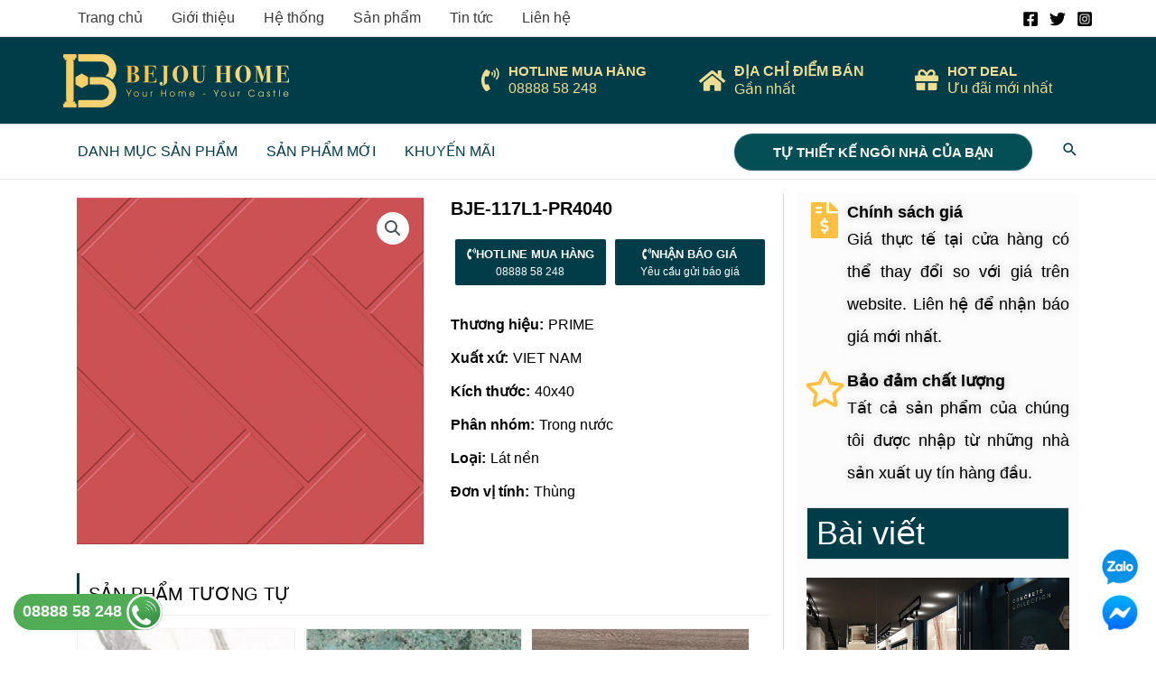

--- FILE ---
content_type: text/html; charset=UTF-8
request_url: https://bejouhome.com/bje-117l1-pr4040/
body_size: 31308
content:
<!DOCTYPE html><html lang="vi" prefix="og: https://ogp.me/ns#"><head><meta charset="UTF-8"><meta name="viewport" content="width=device-width, initial-scale=1"><link rel="profile" href="https://gmpg.org/xfn/11"><style>img:is([sizes="auto" i], [sizes^="auto," i]) { contain-intrinsic-size: 3000px 1500px }</style><title>BJE-117L1-PR4040 - Bejou Home</title><meta name="robots" content="follow, index, max-snippet:-1, max-video-preview:-1, max-image-preview:large"/><link rel="canonical" href="https://bejouhome.com/bje-117l1-pr4040/" /><meta property="og:locale" content="vi_VN" /><meta property="og:type" content="product" /><meta property="og:title" content="BJE-117L1-PR4040 - Bejou Home" /><meta property="og:url" content="https://bejouhome.com/bje-117l1-pr4040/" /><meta property="og:site_name" content="Bejou Home" /><meta property="og:updated_time" content="2023-05-26T13:30:40+07:00" /><meta property="og:image" content="https://bejouhome.com/wp-content/uploads/2022/12/tOIhc5G.jpg" /><meta property="og:image:secure_url" content="https://bejouhome.com/wp-content/uploads/2022/12/tOIhc5G.jpg" /><meta property="og:image:width" content="500" /><meta property="og:image:height" content="500" /><meta property="og:image:alt" content="BJE-117L1-PR4040" /><meta property="og:image:type" content="image/jpeg" /><meta property="product:brand" content="PRIME" /><meta property="product:price:currency" content="VND" /><meta property="product:availability" content="instock" /><meta name="twitter:card" content="summary_large_image" /><meta name="twitter:title" content="BJE-117L1-PR4040 - Bejou Home" /><meta name="twitter:image" content="https://bejouhome.com/wp-content/uploads/2022/12/tOIhc5G.jpg" /><meta name="twitter:label1" content="Price" /><meta name="twitter:data1" content="0&#8363;" /><meta name="twitter:label2" content="Availability" /><meta name="twitter:data2" content="In stock" /> <script type="application/ld+json" class="rank-math-schema">{"@context":"https://schema.org","@graph":[{"@type":"Organization","@id":"https://bejouhome.com/#organization","name":"T\u00ean trang web","url":"https://shop.aiti.vn/","logo":{"@type":"ImageObject","@id":"https://bejouhome.com/#logo","url":"https://bejouhome.com/wp-content/uploads/2022/08/cropped-Bejou-logo-Trans-no-pro.png","contentUrl":"https://bejouhome.com/wp-content/uploads/2022/08/cropped-Bejou-logo-Trans-no-pro.png","caption":"T\u00ean trang web","inLanguage":"vi"}},{"@type":"WebSite","@id":"https://bejouhome.com/#website","url":"https://bejouhome.com","name":"T\u00ean trang web","publisher":{"@id":"https://bejouhome.com/#organization"},"inLanguage":"vi"},{"@type":"ImageObject","@id":"https://bejouhome.com/wp-content/uploads/2022/12/tOIhc5G.jpg","url":"https://bejouhome.com/wp-content/uploads/2022/12/tOIhc5G.jpg","width":"500","height":"500","inLanguage":"vi"},{"@type":"BreadcrumbList","@id":"https://bejouhome.com/bje-117l1-pr4040/#breadcrumb","itemListElement":[{"@type":"ListItem","position":"1","item":{"@id":"https://bejouhome.com","name":"Trang ch\u1ee7"}},{"@type":"ListItem","position":"2","item":{"@id":"https://bejouhome.com/gach/","name":"G\u1ea1ch"}},{"@type":"ListItem","position":"3","item":{"@id":"https://bejouhome.com/gach/gach-trong-nuoc/","name":"G\u1ea1ch trong n\u01b0\u1edbc"}},{"@type":"ListItem","position":"4","item":{"@id":"https://bejouhome.com/gach/gach-trong-nuoc/gach-san-vuon/","name":"G\u1ea1ch s\u00e2n v\u01b0\u1eddn"}},{"@type":"ListItem","position":"5","item":{"@id":"https://bejouhome.com/bje-117l1-pr4040/","name":"BJE-117L1-PR4040"}}]},{"@type":"ItemPage","@id":"https://bejouhome.com/bje-117l1-pr4040/#webpage","url":"https://bejouhome.com/bje-117l1-pr4040/","name":"BJE-117L1-PR4040 - Bejou Home","datePublished":"2022-12-31T17:49:26+07:00","dateModified":"2023-05-26T13:30:40+07:00","isPartOf":{"@id":"https://bejouhome.com/#website"},"primaryImageOfPage":{"@id":"https://bejouhome.com/wp-content/uploads/2022/12/tOIhc5G.jpg"},"inLanguage":"vi","breadcrumb":{"@id":"https://bejouhome.com/bje-117l1-pr4040/#breadcrumb"}},{"@type":"Product","brand":{"@type":"Brand","name":"PRIME"},"name":"BJE-117L1-PR4040 - Bejou Home","sku":"11240","category":"G\u1ea1ch &gt; G\u1ea1ch trong n\u01b0\u1edbc &gt; G\u1ea1ch s\u00e2n v\u01b0\u1eddn","mainEntityOfPage":{"@id":"https://bejouhome.com/bje-117l1-pr4040/#webpage"},"image":[{"@type":"ImageObject","url":"https://bejouhome.com/wp-content/uploads/2022/12/tOIhc5G.jpg","height":"500","width":"500"}],"@id":"https://bejouhome.com/bje-117l1-pr4040/#richSnippet"}]}</script> <link rel='stylesheet' id='astra-theme-css-css' href='https://bejouhome.com/wp-content/themes/astra/assets/css/minified/frontend.min.css?ver=4.8.6' media='all' /><link rel='stylesheet' id='astra-theme-dynamic-css' href='https://bejouhome.com/wp-content/uploads/astra/astra-theme-dynamic-css-post-11045.css?ver=1755176613' media='all' /><style id='rank-math-toc-block-style-inline-css'>.wp-block-rank-math-toc-block nav ol{counter-reset:item}.wp-block-rank-math-toc-block nav ol li{display:block}.wp-block-rank-math-toc-block nav ol li:before{content:counters(item, ".") ". ";counter-increment:item}</style><style id='global-styles-inline-css'>:root{--wp--preset--aspect-ratio--square: 1;--wp--preset--aspect-ratio--4-3: 4/3;--wp--preset--aspect-ratio--3-4: 3/4;--wp--preset--aspect-ratio--3-2: 3/2;--wp--preset--aspect-ratio--2-3: 2/3;--wp--preset--aspect-ratio--16-9: 16/9;--wp--preset--aspect-ratio--9-16: 9/16;--wp--preset--color--black: #000000;--wp--preset--color--cyan-bluish-gray: #abb8c3;--wp--preset--color--white: #ffffff;--wp--preset--color--pale-pink: #f78da7;--wp--preset--color--vivid-red: #cf2e2e;--wp--preset--color--luminous-vivid-orange: #ff6900;--wp--preset--color--luminous-vivid-amber: #fcb900;--wp--preset--color--light-green-cyan: #7bdcb5;--wp--preset--color--vivid-green-cyan: #00d084;--wp--preset--color--pale-cyan-blue: #8ed1fc;--wp--preset--color--vivid-cyan-blue: #0693e3;--wp--preset--color--vivid-purple: #9b51e0;--wp--preset--color--ast-global-color-0: var(--ast-global-color-0);--wp--preset--color--ast-global-color-1: var(--ast-global-color-1);--wp--preset--color--ast-global-color-2: var(--ast-global-color-2);--wp--preset--color--ast-global-color-3: var(--ast-global-color-3);--wp--preset--color--ast-global-color-4: var(--ast-global-color-4);--wp--preset--color--ast-global-color-5: var(--ast-global-color-5);--wp--preset--color--ast-global-color-6: var(--ast-global-color-6);--wp--preset--color--ast-global-color-7: var(--ast-global-color-7);--wp--preset--color--ast-global-color-8: var(--ast-global-color-8);--wp--preset--gradient--vivid-cyan-blue-to-vivid-purple: linear-gradient(135deg,rgba(6,147,227,1) 0%,rgb(155,81,224) 100%);--wp--preset--gradient--light-green-cyan-to-vivid-green-cyan: linear-gradient(135deg,rgb(122,220,180) 0%,rgb(0,208,130) 100%);--wp--preset--gradient--luminous-vivid-amber-to-luminous-vivid-orange: linear-gradient(135deg,rgba(252,185,0,1) 0%,rgba(255,105,0,1) 100%);--wp--preset--gradient--luminous-vivid-orange-to-vivid-red: linear-gradient(135deg,rgba(255,105,0,1) 0%,rgb(207,46,46) 100%);--wp--preset--gradient--very-light-gray-to-cyan-bluish-gray: linear-gradient(135deg,rgb(238,238,238) 0%,rgb(169,184,195) 100%);--wp--preset--gradient--cool-to-warm-spectrum: linear-gradient(135deg,rgb(74,234,220) 0%,rgb(151,120,209) 20%,rgb(207,42,186) 40%,rgb(238,44,130) 60%,rgb(251,105,98) 80%,rgb(254,248,76) 100%);--wp--preset--gradient--blush-light-purple: linear-gradient(135deg,rgb(255,206,236) 0%,rgb(152,150,240) 100%);--wp--preset--gradient--blush-bordeaux: linear-gradient(135deg,rgb(254,205,165) 0%,rgb(254,45,45) 50%,rgb(107,0,62) 100%);--wp--preset--gradient--luminous-dusk: linear-gradient(135deg,rgb(255,203,112) 0%,rgb(199,81,192) 50%,rgb(65,88,208) 100%);--wp--preset--gradient--pale-ocean: linear-gradient(135deg,rgb(255,245,203) 0%,rgb(182,227,212) 50%,rgb(51,167,181) 100%);--wp--preset--gradient--electric-grass: linear-gradient(135deg,rgb(202,248,128) 0%,rgb(113,206,126) 100%);--wp--preset--gradient--midnight: linear-gradient(135deg,rgb(2,3,129) 0%,rgb(40,116,252) 100%);--wp--preset--font-size--small: 13px;--wp--preset--font-size--medium: 20px;--wp--preset--font-size--large: 36px;--wp--preset--font-size--x-large: 42px;--wp--preset--spacing--20: 0.44rem;--wp--preset--spacing--30: 0.67rem;--wp--preset--spacing--40: 1rem;--wp--preset--spacing--50: 1.5rem;--wp--preset--spacing--60: 2.25rem;--wp--preset--spacing--70: 3.38rem;--wp--preset--spacing--80: 5.06rem;--wp--preset--shadow--natural: 6px 6px 9px rgba(0, 0, 0, 0.2);--wp--preset--shadow--deep: 12px 12px 50px rgba(0, 0, 0, 0.4);--wp--preset--shadow--sharp: 6px 6px 0px rgba(0, 0, 0, 0.2);--wp--preset--shadow--outlined: 6px 6px 0px -3px rgba(255, 255, 255, 1), 6px 6px rgba(0, 0, 0, 1);--wp--preset--shadow--crisp: 6px 6px 0px rgba(0, 0, 0, 1);}:root { --wp--style--global--content-size: var(--wp--custom--ast-content-width-size);--wp--style--global--wide-size: var(--wp--custom--ast-wide-width-size); }:where(body) { margin: 0; }.wp-site-blocks > .alignleft { float: left; margin-right: 2em; }.wp-site-blocks > .alignright { float: right; margin-left: 2em; }.wp-site-blocks > .aligncenter { justify-content: center; margin-left: auto; margin-right: auto; }:where(.wp-site-blocks) > * { margin-block-start: 24px; margin-block-end: 0; }:where(.wp-site-blocks) > :first-child { margin-block-start: 0; }:where(.wp-site-blocks) > :last-child { margin-block-end: 0; }:root { --wp--style--block-gap: 24px; }:root :where(.is-layout-flow) > :first-child{margin-block-start: 0;}:root :where(.is-layout-flow) > :last-child{margin-block-end: 0;}:root :where(.is-layout-flow) > *{margin-block-start: 24px;margin-block-end: 0;}:root :where(.is-layout-constrained) > :first-child{margin-block-start: 0;}:root :where(.is-layout-constrained) > :last-child{margin-block-end: 0;}:root :where(.is-layout-constrained) > *{margin-block-start: 24px;margin-block-end: 0;}:root :where(.is-layout-flex){gap: 24px;}:root :where(.is-layout-grid){gap: 24px;}.is-layout-flow > .alignleft{float: left;margin-inline-start: 0;margin-inline-end: 2em;}.is-layout-flow > .alignright{float: right;margin-inline-start: 2em;margin-inline-end: 0;}.is-layout-flow > .aligncenter{margin-left: auto !important;margin-right: auto !important;}.is-layout-constrained > .alignleft{float: left;margin-inline-start: 0;margin-inline-end: 2em;}.is-layout-constrained > .alignright{float: right;margin-inline-start: 2em;margin-inline-end: 0;}.is-layout-constrained > .aligncenter{margin-left: auto !important;margin-right: auto !important;}.is-layout-constrained > :where(:not(.alignleft):not(.alignright):not(.alignfull)){max-width: var(--wp--style--global--content-size);margin-left: auto !important;margin-right: auto !important;}.is-layout-constrained > .alignwide{max-width: var(--wp--style--global--wide-size);}body .is-layout-flex{display: flex;}.is-layout-flex{flex-wrap: wrap;align-items: center;}.is-layout-flex > :is(*, div){margin: 0;}body .is-layout-grid{display: grid;}.is-layout-grid > :is(*, div){margin: 0;}body{padding-top: 0px;padding-right: 0px;padding-bottom: 0px;padding-left: 0px;}a:where(:not(.wp-element-button)){text-decoration: none;}:root :where(.wp-element-button, .wp-block-button__link){background-color: #32373c;border-width: 0;color: #fff;font-family: inherit;font-size: inherit;line-height: inherit;padding: calc(0.667em + 2px) calc(1.333em + 2px);text-decoration: none;}.has-black-color{color: var(--wp--preset--color--black) !important;}.has-cyan-bluish-gray-color{color: var(--wp--preset--color--cyan-bluish-gray) !important;}.has-white-color{color: var(--wp--preset--color--white) !important;}.has-pale-pink-color{color: var(--wp--preset--color--pale-pink) !important;}.has-vivid-red-color{color: var(--wp--preset--color--vivid-red) !important;}.has-luminous-vivid-orange-color{color: var(--wp--preset--color--luminous-vivid-orange) !important;}.has-luminous-vivid-amber-color{color: var(--wp--preset--color--luminous-vivid-amber) !important;}.has-light-green-cyan-color{color: var(--wp--preset--color--light-green-cyan) !important;}.has-vivid-green-cyan-color{color: var(--wp--preset--color--vivid-green-cyan) !important;}.has-pale-cyan-blue-color{color: var(--wp--preset--color--pale-cyan-blue) !important;}.has-vivid-cyan-blue-color{color: var(--wp--preset--color--vivid-cyan-blue) !important;}.has-vivid-purple-color{color: var(--wp--preset--color--vivid-purple) !important;}.has-ast-global-color-0-color{color: var(--wp--preset--color--ast-global-color-0) !important;}.has-ast-global-color-1-color{color: var(--wp--preset--color--ast-global-color-1) !important;}.has-ast-global-color-2-color{color: var(--wp--preset--color--ast-global-color-2) !important;}.has-ast-global-color-3-color{color: var(--wp--preset--color--ast-global-color-3) !important;}.has-ast-global-color-4-color{color: var(--wp--preset--color--ast-global-color-4) !important;}.has-ast-global-color-5-color{color: var(--wp--preset--color--ast-global-color-5) !important;}.has-ast-global-color-6-color{color: var(--wp--preset--color--ast-global-color-6) !important;}.has-ast-global-color-7-color{color: var(--wp--preset--color--ast-global-color-7) !important;}.has-ast-global-color-8-color{color: var(--wp--preset--color--ast-global-color-8) !important;}.has-black-background-color{background-color: var(--wp--preset--color--black) !important;}.has-cyan-bluish-gray-background-color{background-color: var(--wp--preset--color--cyan-bluish-gray) !important;}.has-white-background-color{background-color: var(--wp--preset--color--white) !important;}.has-pale-pink-background-color{background-color: var(--wp--preset--color--pale-pink) !important;}.has-vivid-red-background-color{background-color: var(--wp--preset--color--vivid-red) !important;}.has-luminous-vivid-orange-background-color{background-color: var(--wp--preset--color--luminous-vivid-orange) !important;}.has-luminous-vivid-amber-background-color{background-color: var(--wp--preset--color--luminous-vivid-amber) !important;}.has-light-green-cyan-background-color{background-color: var(--wp--preset--color--light-green-cyan) !important;}.has-vivid-green-cyan-background-color{background-color: var(--wp--preset--color--vivid-green-cyan) !important;}.has-pale-cyan-blue-background-color{background-color: var(--wp--preset--color--pale-cyan-blue) !important;}.has-vivid-cyan-blue-background-color{background-color: var(--wp--preset--color--vivid-cyan-blue) !important;}.has-vivid-purple-background-color{background-color: var(--wp--preset--color--vivid-purple) !important;}.has-ast-global-color-0-background-color{background-color: var(--wp--preset--color--ast-global-color-0) !important;}.has-ast-global-color-1-background-color{background-color: var(--wp--preset--color--ast-global-color-1) !important;}.has-ast-global-color-2-background-color{background-color: var(--wp--preset--color--ast-global-color-2) !important;}.has-ast-global-color-3-background-color{background-color: var(--wp--preset--color--ast-global-color-3) !important;}.has-ast-global-color-4-background-color{background-color: var(--wp--preset--color--ast-global-color-4) !important;}.has-ast-global-color-5-background-color{background-color: var(--wp--preset--color--ast-global-color-5) !important;}.has-ast-global-color-6-background-color{background-color: var(--wp--preset--color--ast-global-color-6) !important;}.has-ast-global-color-7-background-color{background-color: var(--wp--preset--color--ast-global-color-7) !important;}.has-ast-global-color-8-background-color{background-color: var(--wp--preset--color--ast-global-color-8) !important;}.has-black-border-color{border-color: var(--wp--preset--color--black) !important;}.has-cyan-bluish-gray-border-color{border-color: var(--wp--preset--color--cyan-bluish-gray) !important;}.has-white-border-color{border-color: var(--wp--preset--color--white) !important;}.has-pale-pink-border-color{border-color: var(--wp--preset--color--pale-pink) !important;}.has-vivid-red-border-color{border-color: var(--wp--preset--color--vivid-red) !important;}.has-luminous-vivid-orange-border-color{border-color: var(--wp--preset--color--luminous-vivid-orange) !important;}.has-luminous-vivid-amber-border-color{border-color: var(--wp--preset--color--luminous-vivid-amber) !important;}.has-light-green-cyan-border-color{border-color: var(--wp--preset--color--light-green-cyan) !important;}.has-vivid-green-cyan-border-color{border-color: var(--wp--preset--color--vivid-green-cyan) !important;}.has-pale-cyan-blue-border-color{border-color: var(--wp--preset--color--pale-cyan-blue) !important;}.has-vivid-cyan-blue-border-color{border-color: var(--wp--preset--color--vivid-cyan-blue) !important;}.has-vivid-purple-border-color{border-color: var(--wp--preset--color--vivid-purple) !important;}.has-ast-global-color-0-border-color{border-color: var(--wp--preset--color--ast-global-color-0) !important;}.has-ast-global-color-1-border-color{border-color: var(--wp--preset--color--ast-global-color-1) !important;}.has-ast-global-color-2-border-color{border-color: var(--wp--preset--color--ast-global-color-2) !important;}.has-ast-global-color-3-border-color{border-color: var(--wp--preset--color--ast-global-color-3) !important;}.has-ast-global-color-4-border-color{border-color: var(--wp--preset--color--ast-global-color-4) !important;}.has-ast-global-color-5-border-color{border-color: var(--wp--preset--color--ast-global-color-5) !important;}.has-ast-global-color-6-border-color{border-color: var(--wp--preset--color--ast-global-color-6) !important;}.has-ast-global-color-7-border-color{border-color: var(--wp--preset--color--ast-global-color-7) !important;}.has-ast-global-color-8-border-color{border-color: var(--wp--preset--color--ast-global-color-8) !important;}.has-vivid-cyan-blue-to-vivid-purple-gradient-background{background: var(--wp--preset--gradient--vivid-cyan-blue-to-vivid-purple) !important;}.has-light-green-cyan-to-vivid-green-cyan-gradient-background{background: var(--wp--preset--gradient--light-green-cyan-to-vivid-green-cyan) !important;}.has-luminous-vivid-amber-to-luminous-vivid-orange-gradient-background{background: var(--wp--preset--gradient--luminous-vivid-amber-to-luminous-vivid-orange) !important;}.has-luminous-vivid-orange-to-vivid-red-gradient-background{background: var(--wp--preset--gradient--luminous-vivid-orange-to-vivid-red) !important;}.has-very-light-gray-to-cyan-bluish-gray-gradient-background{background: var(--wp--preset--gradient--very-light-gray-to-cyan-bluish-gray) !important;}.has-cool-to-warm-spectrum-gradient-background{background: var(--wp--preset--gradient--cool-to-warm-spectrum) !important;}.has-blush-light-purple-gradient-background{background: var(--wp--preset--gradient--blush-light-purple) !important;}.has-blush-bordeaux-gradient-background{background: var(--wp--preset--gradient--blush-bordeaux) !important;}.has-luminous-dusk-gradient-background{background: var(--wp--preset--gradient--luminous-dusk) !important;}.has-pale-ocean-gradient-background{background: var(--wp--preset--gradient--pale-ocean) !important;}.has-electric-grass-gradient-background{background: var(--wp--preset--gradient--electric-grass) !important;}.has-midnight-gradient-background{background: var(--wp--preset--gradient--midnight) !important;}.has-small-font-size{font-size: var(--wp--preset--font-size--small) !important;}.has-medium-font-size{font-size: var(--wp--preset--font-size--medium) !important;}.has-large-font-size{font-size: var(--wp--preset--font-size--large) !important;}.has-x-large-font-size{font-size: var(--wp--preset--font-size--x-large) !important;}
:root :where(.wp-block-pullquote){font-size: 1.5em;line-height: 1.6;}</style><link rel='stylesheet' id='photoswipe-css' href='https://bejouhome.com/wp-content/plugins/woocommerce/assets/css/photoswipe/photoswipe.min.css?ver=9.4.2' media='all' /><link rel='stylesheet' id='photoswipe-default-skin-css' href='https://bejouhome.com/wp-content/plugins/woocommerce/assets/css/photoswipe/default-skin/default-skin.min.css?ver=9.4.2' media='all' /><link rel='stylesheet' id='woocommerce-layout-css' href='https://bejouhome.com/wp-content/themes/astra/assets/css/minified/compatibility/woocommerce/woocommerce-layout.min.css?ver=4.8.6' media='all' /><link rel='stylesheet' id='woocommerce-smallscreen-css' href='https://bejouhome.com/wp-content/themes/astra/assets/css/minified/compatibility/woocommerce/woocommerce-smallscreen.min.css?ver=4.8.6' media='only screen and (max-width: 768px)' /><link rel='stylesheet' id='woocommerce-general-css' href='https://bejouhome.com/wp-content/themes/astra/assets/css/minified/compatibility/woocommerce/woocommerce.min.css?ver=4.8.6' media='all' /><style id='woocommerce-general-inline-css'>.woocommerce-js a.button, .woocommerce button.button, .woocommerce input.button, .woocommerce #respond input#submit {
						font-size: 100%;
						line-height: 1;
						text-decoration: none;
						overflow: visible;
						padding: 0.5em 0.75em;
						font-weight: 700;
						border-radius: 3px;
						color: $secondarytext;
						background-color: $secondary;
						border: 0;
					}
					.woocommerce-js a.button:hover, .woocommerce button.button:hover, .woocommerce input.button:hover, .woocommerce #respond input#submit:hover {
						background-color: #dad8da;
						background-image: none;
						color: #515151;
					}
				#customer_details h3:not(.elementor-widget-woocommerce-checkout-page h3){font-size:1.2rem;padding:20px 0 14px;margin:0 0 20px;border-bottom:1px solid var(--ast-border-color);font-weight:700;}form #order_review_heading:not(.elementor-widget-woocommerce-checkout-page #order_review_heading){border-width:2px 2px 0 2px;border-style:solid;font-size:1.2rem;margin:0;padding:1.5em 1.5em 1em;border-color:var(--ast-border-color);font-weight:700;}.woocommerce-Address h3, .cart-collaterals h2{font-size:1.2rem;padding:.7em 1em;}.woocommerce-cart .cart-collaterals .cart_totals>h2{font-weight:700;}form #order_review:not(.elementor-widget-woocommerce-checkout-page #order_review){padding:0 2em;border-width:0 2px 2px;border-style:solid;border-color:var(--ast-border-color);}ul#shipping_method li:not(.elementor-widget-woocommerce-cart #shipping_method li){margin:0;padding:0.25em 0 0.25em 22px;text-indent:-22px;list-style:none outside;}.woocommerce span.onsale, .wc-block-grid__product .wc-block-grid__product-onsale{background-color:#febf43;color:#000000;}.woocommerce-message, .woocommerce-info{border-top-color:#003d49;}.woocommerce-message::before,.woocommerce-info::before{color:#003d49;}.woocommerce ul.products li.product .price, .woocommerce div.product p.price, .woocommerce div.product span.price, .widget_layered_nav_filters ul li.chosen a, .woocommerce-page ul.products li.product .ast-woo-product-category, .wc-layered-nav-rating a{color:#000000;}.woocommerce nav.woocommerce-pagination ul,.woocommerce nav.woocommerce-pagination ul li{border-color:#003d49;}.woocommerce nav.woocommerce-pagination ul li a:focus, .woocommerce nav.woocommerce-pagination ul li a:hover, .woocommerce nav.woocommerce-pagination ul li span.current{background:#003d49;color:#000000;}.woocommerce-MyAccount-navigation-link.is-active a{color:#3a3a3a;}.woocommerce .widget_price_filter .ui-slider .ui-slider-range, .woocommerce .widget_price_filter .ui-slider .ui-slider-handle{background-color:#003d49;}.woocommerce .star-rating, .woocommerce .comment-form-rating .stars a, .woocommerce .star-rating::before{color:var(--ast-global-color-3);}.woocommerce div.product .woocommerce-tabs ul.tabs li.active:before,  .woocommerce div.ast-product-tabs-layout-vertical .woocommerce-tabs ul.tabs li:hover::before{background:#003d49;}.woocommerce .woocommerce-cart-form button[name="update_cart"]:disabled{color:#000000;}.woocommerce #content table.cart .button[name="apply_coupon"], .woocommerce-page #content table.cart .button[name="apply_coupon"]{padding:10px 40px;}.woocommerce table.cart td.actions .button, .woocommerce #content table.cart td.actions .button, .woocommerce-page table.cart td.actions .button, .woocommerce-page #content table.cart td.actions .button{line-height:1;border-width:1px;border-style:solid;}.woocommerce ul.products li.product .button, .woocommerce-page ul.products li.product .button{line-height:1.3;}.woocommerce-js a.button, .woocommerce button.button, .woocommerce .woocommerce-message a.button, .woocommerce #respond input#submit.alt, .woocommerce-js a.button.alt, .woocommerce button.button.alt, .woocommerce input.button.alt, .woocommerce input.button,.woocommerce input.button:disabled, .woocommerce input.button:disabled[disabled], .woocommerce input.button:disabled:hover, .woocommerce input.button:disabled[disabled]:hover, .woocommerce #respond input#submit, .woocommerce button.button.alt.disabled, .wc-block-grid__products .wc-block-grid__product .wp-block-button__link, .wc-block-grid__product-onsale{color:#000000;border-color:#febf43;background-color:#febf43;}.woocommerce-js a.button:hover, .woocommerce button.button:hover, .woocommerce .woocommerce-message a.button:hover,.woocommerce #respond input#submit:hover,.woocommerce #respond input#submit.alt:hover, .woocommerce-js a.button.alt:hover, .woocommerce button.button.alt:hover, .woocommerce input.button.alt:hover, .woocommerce input.button:hover, .woocommerce button.button.alt.disabled:hover, .wc-block-grid__products .wc-block-grid__product .wp-block-button__link:hover{color:#ffffff;border-color:#3a3a3a;background-color:#3a3a3a;}.woocommerce-js a.button, .woocommerce button.button, .woocommerce .woocommerce-message a.button, .woocommerce #respond input#submit.alt, .woocommerce-js a.button.alt, .woocommerce button.button.alt, .woocommerce input.button.alt, .woocommerce input.button,.woocommerce-cart table.cart td.actions .button, .woocommerce form.checkout_coupon .button, .woocommerce #respond input#submit, .wc-block-grid__products .wc-block-grid__product .wp-block-button__link{border-top-left-radius:30px;border-top-right-radius:30px;border-bottom-right-radius:30px;border-bottom-left-radius:30px;padding-top:10px;padding-right:20px;padding-bottom:10px;padding-left:20px;}.woocommerce ul.products li.product a, .woocommerce-js a.button:hover, .woocommerce button.button:hover, .woocommerce input.button:hover, .woocommerce #respond input#submit:hover{text-decoration:none;}.woocommerce .up-sells h2, .woocommerce .related.products h2, .woocommerce .woocommerce-tabs h2{font-size:1.5rem;}.woocommerce h2, .woocommerce-account h2{font-size:1.625rem;}.woocommerce ul.product-categories > li ul li:before{content:"\e900";padding:0 5px 0 5px;display:inline-block;font-family:Astra;transform:rotate(-90deg);font-size:0.7rem;}.ast-site-header-cart i.astra-icon:before{font-family:Astra;}.ast-icon-shopping-cart:before{content:"\f07a";}.ast-icon-shopping-bag:before{content:"\f290";}.ast-icon-shopping-basket:before{content:"\f291";}.ast-icon-shopping-cart svg{height:.82em;}.ast-icon-shopping-bag svg{height:1em;width:1em;}.ast-icon-shopping-basket svg{height:1.15em;width:1.2em;}.ast-site-header-cart.ast-menu-cart-outline .ast-addon-cart-wrap, .ast-site-header-cart.ast-menu-cart-fill .ast-addon-cart-wrap {line-height:1;}.ast-site-header-cart.ast-menu-cart-fill i.astra-icon{ font-size:1.1em;}li.woocommerce-custom-menu-item .ast-site-header-cart i.astra-icon:after{ padding-left:2px;}.ast-hfb-header .ast-addon-cart-wrap{ padding:0.4em;}.ast-header-break-point.ast-header-custom-item-outside .ast-woo-header-cart-info-wrap{ display:none;}.ast-site-header-cart i.astra-icon:after{ background:#febf43;}@media (min-width:545px) and (max-width:768px){.woocommerce.tablet-columns-6 ul.products li.product, .woocommerce-page.tablet-columns-6 ul.products li.product{width:calc(16.66% - 16.66px);}.woocommerce.tablet-columns-5 ul.products li.product, .woocommerce-page.tablet-columns-5 ul.products li.product{width:calc(20% - 16px);}.woocommerce.tablet-columns-4 ul.products li.product, .woocommerce-page.tablet-columns-4 ul.products li.product{width:calc(25% - 15px);}.woocommerce.tablet-columns-3 ul.products li.product, .woocommerce-page.tablet-columns-3 ul.products li.product{width:calc(33.33% - 14px);}.woocommerce.tablet-columns-2 ul.products li.product, .woocommerce-page.tablet-columns-2 ul.products li.product{width:calc(50% - 10px);}.woocommerce.tablet-columns-1 ul.products li.product, .woocommerce-page.tablet-columns-1 ul.products li.product{width:100%;}.woocommerce div.product .related.products ul.products li.product{width:calc(33.33% - 14px);}}@media (min-width:545px) and (max-width:768px){.woocommerce[class*="columns-"].columns-3 > ul.products li.product, .woocommerce[class*="columns-"].columns-4 > ul.products li.product, .woocommerce[class*="columns-"].columns-5 > ul.products li.product, .woocommerce[class*="columns-"].columns-6 > ul.products li.product{width:calc(33.33% - 14px);margin-right:20px;}.woocommerce[class*="columns-"].columns-3 > ul.products li.product:nth-child(3n), .woocommerce[class*="columns-"].columns-4 > ul.products li.product:nth-child(3n), .woocommerce[class*="columns-"].columns-5 > ul.products li.product:nth-child(3n), .woocommerce[class*="columns-"].columns-6 > ul.products li.product:nth-child(3n){margin-right:0;clear:right;}.woocommerce[class*="columns-"].columns-3 > ul.products li.product:nth-child(3n+1), .woocommerce[class*="columns-"].columns-4 > ul.products li.product:nth-child(3n+1), .woocommerce[class*="columns-"].columns-5 > ul.products li.product:nth-child(3n+1), .woocommerce[class*="columns-"].columns-6 > ul.products li.product:nth-child(3n+1){clear:left;}.woocommerce[class*="columns-"] ul.products li.product:nth-child(n), .woocommerce-page[class*="columns-"] ul.products li.product:nth-child(n){margin-right:20px;clear:none;}.woocommerce.tablet-columns-2 ul.products li.product:nth-child(2n), .woocommerce-page.tablet-columns-2 ul.products li.product:nth-child(2n), .woocommerce.tablet-columns-3 ul.products li.product:nth-child(3n), .woocommerce-page.tablet-columns-3 ul.products li.product:nth-child(3n), .woocommerce.tablet-columns-4 ul.products li.product:nth-child(4n), .woocommerce-page.tablet-columns-4 ul.products li.product:nth-child(4n), .woocommerce.tablet-columns-5 ul.products li.product:nth-child(5n), .woocommerce-page.tablet-columns-5 ul.products li.product:nth-child(5n), .woocommerce.tablet-columns-6 ul.products li.product:nth-child(6n), .woocommerce-page.tablet-columns-6 ul.products li.product:nth-child(6n){margin-right:0;clear:right;}.woocommerce.tablet-columns-2 ul.products li.product:nth-child(2n+1), .woocommerce-page.tablet-columns-2 ul.products li.product:nth-child(2n+1), .woocommerce.tablet-columns-3 ul.products li.product:nth-child(3n+1), .woocommerce-page.tablet-columns-3 ul.products li.product:nth-child(3n+1), .woocommerce.tablet-columns-4 ul.products li.product:nth-child(4n+1), .woocommerce-page.tablet-columns-4 ul.products li.product:nth-child(4n+1), .woocommerce.tablet-columns-5 ul.products li.product:nth-child(5n+1), .woocommerce-page.tablet-columns-5 ul.products li.product:nth-child(5n+1), .woocommerce.tablet-columns-6 ul.products li.product:nth-child(6n+1), .woocommerce-page.tablet-columns-6 ul.products li.product:nth-child(6n+1){clear:left;}.woocommerce div.product .related.products ul.products li.product:nth-child(3n), .woocommerce-page.tablet-columns-1 .site-main ul.products li.product{margin-right:0;clear:right;}.woocommerce div.product .related.products ul.products li.product:nth-child(3n+1){clear:left;}}@media (min-width:769px){.woocommerce form.checkout_coupon{width:50%;}.woocommerce #reviews #comments{float:left;}.woocommerce #reviews #review_form_wrapper{float:right;}}@media (max-width:768px){.ast-header-break-point.ast-woocommerce-cart-menu .header-main-layout-1.ast-mobile-header-stack.ast-no-menu-items .ast-site-header-cart, .ast-header-break-point.ast-woocommerce-cart-menu .header-main-layout-3.ast-mobile-header-stack.ast-no-menu-items .ast-site-header-cart{padding-right:0;padding-left:0;}.ast-header-break-point.ast-woocommerce-cart-menu .header-main-layout-1.ast-mobile-header-stack .main-header-bar{text-align:center;}.ast-header-break-point.ast-woocommerce-cart-menu .header-main-layout-1.ast-mobile-header-stack .ast-site-header-cart, .ast-header-break-point.ast-woocommerce-cart-menu .header-main-layout-1.ast-mobile-header-stack .ast-mobile-menu-buttons{display:inline-block;}.ast-header-break-point.ast-woocommerce-cart-menu .header-main-layout-2.ast-mobile-header-inline .site-branding{flex:auto;}.ast-header-break-point.ast-woocommerce-cart-menu .header-main-layout-3.ast-mobile-header-stack .site-branding{flex:0 0 100%;}.ast-header-break-point.ast-woocommerce-cart-menu .header-main-layout-3.ast-mobile-header-stack .main-header-container{display:flex;justify-content:center;}.woocommerce-cart .woocommerce-shipping-calculator .button{width:100%;}.woocommerce div.product div.images, .woocommerce div.product div.summary, .woocommerce #content div.product div.images, .woocommerce #content div.product div.summary, .woocommerce-page div.product div.images, .woocommerce-page div.product div.summary, .woocommerce-page #content div.product div.images, .woocommerce-page #content div.product div.summary{float:none;width:100%;}.woocommerce-cart table.cart td.actions .ast-return-to-shop{display:block;text-align:center;margin-top:1em;}}@media (max-width:544px){.ast-separate-container .ast-woocommerce-container{padding:.54em 1em 1.33333em;}.woocommerce-message, .woocommerce-error, .woocommerce-info{display:flex;flex-wrap:wrap;}.woocommerce-message a.button, .woocommerce-error a.button, .woocommerce-info a.button{order:1;margin-top:.5em;}.woocommerce .woocommerce-ordering, .woocommerce-page .woocommerce-ordering{float:none;margin-bottom:2em;}.woocommerce table.cart td.actions .button, .woocommerce #content table.cart td.actions .button, .woocommerce-page table.cart td.actions .button, .woocommerce-page #content table.cart td.actions .button{padding-left:1em;padding-right:1em;}.woocommerce #content table.cart .button, .woocommerce-page #content table.cart .button{width:100%;}.woocommerce #content table.cart td.actions .coupon, .woocommerce-page #content table.cart td.actions .coupon{float:none;}.woocommerce #content table.cart td.actions .coupon .button, .woocommerce-page #content table.cart td.actions .coupon .button{flex:1;}.woocommerce #content div.product .woocommerce-tabs ul.tabs li a, .woocommerce-page #content div.product .woocommerce-tabs ul.tabs li a{display:block;}.woocommerce ul.products a.button, .woocommerce-page ul.products a.button{padding:0.5em 0.75em;}.woocommerce div.product .related.products ul.products li.product, .woocommerce.mobile-columns-2 ul.products li.product, .woocommerce-page.mobile-columns-2 ul.products li.product{width:calc(50% - 10px);}.woocommerce.mobile-columns-6 ul.products li.product, .woocommerce-page.mobile-columns-6 ul.products li.product{width:calc(16.66% - 16.66px);}.woocommerce.mobile-columns-5 ul.products li.product, .woocommerce-page.mobile-columns-5 ul.products li.product{width:calc(20% - 16px);}.woocommerce.mobile-columns-4 ul.products li.product, .woocommerce-page.mobile-columns-4 ul.products li.product{width:calc(25% - 15px);}.woocommerce.mobile-columns-3 ul.products li.product, .woocommerce-page.mobile-columns-3 ul.products li.product{width:calc(33.33% - 14px);}.woocommerce.mobile-columns-1 ul.products li.product, .woocommerce-page.mobile-columns-1 ul.products li.product{width:100%;}}@media (max-width:544px){.woocommerce ul.products a.button.loading::after, .woocommerce-page ul.products a.button.loading::after{display:inline-block;margin-left:5px;position:initial;}.woocommerce.mobile-columns-1 .site-main ul.products li.product:nth-child(n), .woocommerce-page.mobile-columns-1 .site-main ul.products li.product:nth-child(n){margin-right:0;}.woocommerce #content div.product .woocommerce-tabs ul.tabs li, .woocommerce-page #content div.product .woocommerce-tabs ul.tabs li{display:block;margin-right:0;}.woocommerce[class*="columns-"].columns-3 > ul.products li.product, .woocommerce[class*="columns-"].columns-4 > ul.products li.product, .woocommerce[class*="columns-"].columns-5 > ul.products li.product, .woocommerce[class*="columns-"].columns-6 > ul.products li.product{width:calc(50% - 10px);margin-right:20px;}.woocommerce[class*="columns-"] ul.products li.product:nth-child(n), .woocommerce-page[class*="columns-"] ul.products li.product:nth-child(n){margin-right:20px;clear:none;}.woocommerce-page[class*=columns-].columns-3>ul.products li.product:nth-child(2n), .woocommerce-page[class*=columns-].columns-4>ul.products li.product:nth-child(2n), .woocommerce-page[class*=columns-].columns-5>ul.products li.product:nth-child(2n), .woocommerce-page[class*=columns-].columns-6>ul.products li.product:nth-child(2n), .woocommerce[class*=columns-].columns-3>ul.products li.product:nth-child(2n), .woocommerce[class*=columns-].columns-4>ul.products li.product:nth-child(2n), .woocommerce[class*=columns-].columns-5>ul.products li.product:nth-child(2n), .woocommerce[class*=columns-].columns-6>ul.products li.product:nth-child(2n){margin-right:0;clear:right;}.woocommerce[class*="columns-"].columns-3 > ul.products li.product:nth-child(2n+1), .woocommerce[class*="columns-"].columns-4 > ul.products li.product:nth-child(2n+1), .woocommerce[class*="columns-"].columns-5 > ul.products li.product:nth-child(2n+1), .woocommerce[class*="columns-"].columns-6 > ul.products li.product:nth-child(2n+1){clear:left;}.woocommerce-page[class*=columns-] ul.products li.product:nth-child(n), .woocommerce[class*=columns-] ul.products li.product:nth-child(n){margin-right:20px;clear:none;}.woocommerce.mobile-columns-6 ul.products li.product:nth-child(6n), .woocommerce-page.mobile-columns-6 ul.products li.product:nth-child(6n), .woocommerce.mobile-columns-5 ul.products li.product:nth-child(5n), .woocommerce-page.mobile-columns-5 ul.products li.product:nth-child(5n), .woocommerce.mobile-columns-4 ul.products li.product:nth-child(4n), .woocommerce-page.mobile-columns-4 ul.products li.product:nth-child(4n), .woocommerce.mobile-columns-3 ul.products li.product:nth-child(3n), .woocommerce-page.mobile-columns-3 ul.products li.product:nth-child(3n), .woocommerce.mobile-columns-2 ul.products li.product:nth-child(2n), .woocommerce-page.mobile-columns-2 ul.products li.product:nth-child(2n), .woocommerce div.product .related.products ul.products li.product:nth-child(2n){margin-right:0;clear:right;}.woocommerce.mobile-columns-6 ul.products li.product:nth-child(6n+1), .woocommerce-page.mobile-columns-6 ul.products li.product:nth-child(6n+1), .woocommerce.mobile-columns-5 ul.products li.product:nth-child(5n+1), .woocommerce-page.mobile-columns-5 ul.products li.product:nth-child(5n+1), .woocommerce.mobile-columns-4 ul.products li.product:nth-child(4n+1), .woocommerce-page.mobile-columns-4 ul.products li.product:nth-child(4n+1), .woocommerce.mobile-columns-3 ul.products li.product:nth-child(3n+1), .woocommerce-page.mobile-columns-3 ul.products li.product:nth-child(3n+1), .woocommerce.mobile-columns-2 ul.products li.product:nth-child(2n+1), .woocommerce-page.mobile-columns-2 ul.products li.product:nth-child(2n+1), .woocommerce div.product .related.products ul.products li.product:nth-child(2n+1){clear:left;}}@media (min-width:769px){.ast-woo-shop-archive .site-content > .ast-container{max-width:1180px;}}@media (min-width:769px){.woocommerce #content .ast-woocommerce-container div.product div.images, .woocommerce .ast-woocommerce-container div.product div.images, .woocommerce-page #content .ast-woocommerce-container div.product div.images, .woocommerce-page .ast-woocommerce-container div.product div.images{width:50%;}.woocommerce #content .ast-woocommerce-container div.product div.summary, .woocommerce .ast-woocommerce-container div.product div.summary, .woocommerce-page #content .ast-woocommerce-container div.product div.summary, .woocommerce-page .ast-woocommerce-container div.product div.summary{width:46%;}.woocommerce.woocommerce-checkout form #customer_details.col2-set .col-1, .woocommerce.woocommerce-checkout form #customer_details.col2-set .col-2, .woocommerce-page.woocommerce-checkout form #customer_details.col2-set .col-1, .woocommerce-page.woocommerce-checkout form #customer_details.col2-set .col-2{float:none;width:auto;}}.woocommerce-js a.button , .woocommerce button.button.alt ,.woocommerce-page table.cart td.actions .button, .woocommerce-page #content table.cart td.actions .button , .woocommerce-js a.button.alt ,.woocommerce .woocommerce-message a.button , .ast-site-header-cart .widget_shopping_cart .buttons .button.checkout, .woocommerce button.button.alt.disabled , .wc-block-grid__products .wc-block-grid__product .wp-block-button__link {border:solid;border-top-width:0px;border-right-width:0px;border-left-width:0px;border-bottom-width:0px;border-color:#febf43;}.woocommerce-js a.button:hover , .woocommerce button.button.alt:hover , .woocommerce-page table.cart td.actions .button:hover, .woocommerce-page #content table.cart td.actions .button:hover, .woocommerce-js a.button.alt:hover ,.woocommerce .woocommerce-message a.button:hover , .ast-site-header-cart .widget_shopping_cart .buttons .button.checkout:hover , .woocommerce button.button.alt.disabled:hover , .wc-block-grid__products .wc-block-grid__product .wp-block-button__link:hover{border-color:#3a3a3a;}@media (min-width:769px){.woocommerce.woocommerce-checkout form #customer_details.col2-set, .woocommerce-page.woocommerce-checkout form #customer_details.col2-set{width:55%;float:left;margin-right:4.347826087%;}.woocommerce.woocommerce-checkout form #order_review, .woocommerce.woocommerce-checkout form #order_review_heading, .woocommerce-page.woocommerce-checkout form #order_review, .woocommerce-page.woocommerce-checkout form #order_review_heading{width:40%;float:right;margin-right:0;clear:right;}}select, .select2-container .select2-selection--single{background-image:url("data:image/svg+xml,%3Csvg class='ast-arrow-svg' xmlns='http://www.w3.org/2000/svg' xmlns:xlink='http://www.w3.org/1999/xlink' version='1.1' x='0px' y='0px' width='26px' height='16.043px' fill='%234B4F58' viewBox='57 35.171 26 16.043' enable-background='new 57 35.171 26 16.043' xml:space='preserve' %3E%3Cpath d='M57.5,38.193l12.5,12.5l12.5-12.5l-2.5-2.5l-10,10l-10-10L57.5,38.193z'%3E%3C/path%3E%3C/svg%3E");background-size:.8em;background-repeat:no-repeat;background-position-x:calc( 100% - 10px );background-position-y:center;-webkit-appearance:none;-moz-appearance:none;padding-right:2em;}
					.woocommerce-js .quantity.buttons_added {
						display: inline-flex;
					}

					.woocommerce-js .quantity.buttons_added + .button.single_add_to_cart_button {
						margin-left: unset;
					}

					.woocommerce-js .quantity .qty {
						width: 2.631em;
						margin-left: 38px;
					}

					.woocommerce-js .quantity .minus,
					.woocommerce-js .quantity .plus {
						width: 38px;
						display: flex;
						justify-content: center;
						background-color: transparent;
						border: 1px solid var(--ast-border-color);
						color: var(--ast-global-color-3);
						align-items: center;
						outline: 0;
						font-weight: 400;
						z-index: 3;
					}

					.woocommerce-js .quantity .minus {
						border-right-width: 0;
						margin-right: -38px;
					}

					.woocommerce-js .quantity .plus {
						border-left-width: 0;
						margin-right: 6px;
					}

					.woocommerce-js input[type=number] {
						max-width: 58px;
						min-height: 36px;
					}

					.woocommerce-js input[type=number].qty::-webkit-inner-spin-button, .woocommerce input[type=number].qty::-webkit-outer-spin-button {
						-webkit-appearance: none;
					}

					.woocommerce-js input[type=number].qty {
						-webkit-appearance: none;
						-moz-appearance: textfield;
					}

				
						.woocommerce ul.products li.product.desktop-align-center, .woocommerce-page ul.products li.product.desktop-align-center {
							text-align: center;
						}
						.woocommerce ul.products li.product.desktop-align-center .star-rating,
						.woocommerce-page ul.products li.product.desktop-align-center .star-rating {
							margin-left: auto;
							margin-right: auto;
						}
					@media(max-width: 768px){
						.woocommerce ul.products li.product.tablet-align-center, .woocommerce-page ul.products li.product.tablet-align-center {
							text-align: center;
						}
						.woocommerce ul.products li.product.tablet-align-center .star-rating,
						.woocommerce-page ul.products li.product.tablet-align-center .star-rating {
							margin-left: auto;
							margin-right: auto;
						}
					}@media(max-width: 544px){
						.woocommerce ul.products li.product.mobile-align-center, .woocommerce-page ul.products li.product.mobile-align-center {
							text-align: center;
						}
						.woocommerce ul.products li.product.mobile-align-center .star-rating,
						.woocommerce-page ul.products li.product.mobile-align-center .star-rating {
							margin-left: auto;
							margin-right: auto;
						}
					}.ast-woo-active-filter-widget .wc-block-active-filters{display:flex;align-items:self-start;justify-content:space-between;}.ast-woo-active-filter-widget .wc-block-active-filters__clear-all{flex:none;margin-top:2px;}</style><style id='woocommerce-inline-inline-css'>.woocommerce form .form-row .required { visibility: visible; }</style><link rel='stylesheet' id='astra-addon-css-css' href='https://bejouhome.com/wp-content/uploads/astra-addon/astra-addon-6753ea92925df8-46434639.css?ver=4.8.6' media='all' /><link rel='stylesheet' id='astra-addon-dynamic-css' href='https://bejouhome.com/wp-content/uploads/astra-addon/astra-addon-dynamic-css-post-11045.css?ver=1755176613' media='all' /><link rel='stylesheet' id='elementor-frontend-css' href='https://bejouhome.com/wp-content/plugins/elementor/assets/css/frontend.min.css?ver=3.25.10' media='all' /><link rel='stylesheet' id='elementor-post-6513-css' href='https://bejouhome.com/wp-content/uploads/elementor/css/post-6513.css?ver=1733553030' media='all' /><link rel='stylesheet' id='elementor-post-2241-css' href='https://bejouhome.com/wp-content/uploads/elementor/css/post-2241.css?ver=1733554856' media='all' /><link rel='stylesheet' id='elementor-post-872-css' href='https://bejouhome.com/wp-content/uploads/elementor/css/post-872.css?ver=1733554856' media='all' /><link rel='stylesheet' id='elementor-post-850-css' href='https://bejouhome.com/wp-content/uploads/elementor/css/post-850.css?ver=1733554856' media='all' /><link rel='stylesheet' id='elementor-post-336-css' href='https://bejouhome.com/wp-content/uploads/elementor/css/post-336.css?ver=1733553030' media='all' /><link rel='stylesheet' id='pwb-styles-frontend-css' href='https://bejouhome.com/wp-content/plugins/perfect-woocommerce-brands/build/frontend/css/style.css?ver=3.0.4' media='all' /><link rel='stylesheet' id='tongluc-theme-css-css' href='https://bejouhome.com/wp-content/themes/tongluc/style.css?ver=2.3' media='all' /><link rel='stylesheet' id='elementor-icons-shared-0-css' href='https://bejouhome.com/wp-content/plugins/elementor/assets/lib/font-awesome/css/fontawesome.min.css?ver=5.15.3' media='all' /><link rel='stylesheet' id='elementor-icons-fa-solid-css' href='https://bejouhome.com/wp-content/plugins/elementor/assets/lib/font-awesome/css/solid.min.css?ver=5.15.3' media='all' /><link rel='stylesheet' id='elementor-icons-fa-regular-css' href='https://bejouhome.com/wp-content/plugins/elementor/assets/lib/font-awesome/css/regular.min.css?ver=5.15.3' media='all' /><link rel='stylesheet' id='elementor-icons-fa-brands-css' href='https://bejouhome.com/wp-content/plugins/elementor/assets/lib/font-awesome/css/brands.min.css?ver=5.15.3' media='all' /> <script src="https://bejouhome.com/wp-includes/js/jquery/jquery.min.js?ver=3.7.1" id="jquery-core-js"></script> <!--[if IE]> <script src="https://bejouhome.com/wp-content/themes/astra/assets/js/minified/flexibility.min.js?ver=4.8.6" id="astra-flexibility-js"></script> <script id="astra-flexibility-js-after">flexibility(document.documentElement);</script> <![endif]--> <script src="https://bejouhome.com/wp-content/plugins/woocommerce/assets/js/jquery-blockui/jquery.blockUI.min.js?ver=2.7.0-wc.9.4.2" id="jquery-blockui-js" defer data-wp-strategy="defer"></script> <script id="wc-add-to-cart-js-extra">var wc_add_to_cart_params = {"ajax_url":"\/wp-admin\/admin-ajax.php","wc_ajax_url":"\/?wc-ajax=%%endpoint%%","i18n_view_cart":"Xem gi\u1ecf h\u00e0ng","cart_url":"https:\/\/bejouhome.com\/gio-hang\/","is_cart":"","cart_redirect_after_add":"no"};</script> <script src="https://bejouhome.com/wp-content/plugins/woocommerce/assets/js/frontend/add-to-cart.min.js?ver=9.4.2" id="wc-add-to-cart-js" defer data-wp-strategy="defer"></script> <script src="https://bejouhome.com/wp-content/plugins/woocommerce/assets/js/zoom/jquery.zoom.min.js?ver=1.7.21-wc.9.4.2" id="zoom-js" defer data-wp-strategy="defer"></script> <script src="https://bejouhome.com/wp-content/plugins/woocommerce/assets/js/photoswipe/photoswipe.min.js?ver=4.1.1-wc.9.4.2" id="photoswipe-js" defer data-wp-strategy="defer"></script> <script src="https://bejouhome.com/wp-content/plugins/woocommerce/assets/js/photoswipe/photoswipe-ui-default.min.js?ver=4.1.1-wc.9.4.2" id="photoswipe-ui-default-js" defer data-wp-strategy="defer"></script> <script id="wc-single-product-js-extra">var wc_single_product_params = {"i18n_required_rating_text":"Vui l\u00f2ng ch\u1ecdn m\u1ed9t m\u1ee9c \u0111\u00e1nh gi\u00e1","review_rating_required":"yes","flexslider":{"rtl":false,"animation":"slide","smoothHeight":true,"directionNav":false,"controlNav":false,"slideshow":false,"animationSpeed":500,"animationLoop":false,"allowOneSlide":false},"zoom_enabled":"1","zoom_options":[],"photoswipe_enabled":"1","photoswipe_options":{"shareEl":false,"closeOnScroll":false,"history":false,"hideAnimationDuration":0,"showAnimationDuration":0},"flexslider_enabled":"1"};</script> <script src="https://bejouhome.com/wp-content/plugins/woocommerce/assets/js/frontend/single-product.min.js?ver=9.4.2" id="wc-single-product-js" defer data-wp-strategy="defer"></script> <script src="https://bejouhome.com/wp-content/plugins/woocommerce/assets/js/js-cookie/js.cookie.min.js?ver=2.1.4-wc.9.4.2" id="js-cookie-js" defer data-wp-strategy="defer"></script> <script id="woocommerce-js-extra">var woocommerce_params = {"ajax_url":"\/wp-admin\/admin-ajax.php","wc_ajax_url":"\/?wc-ajax=%%endpoint%%"};</script> <script src="https://bejouhome.com/wp-content/plugins/woocommerce/assets/js/frontend/woocommerce.min.js?ver=9.4.2" id="woocommerce-js" defer data-wp-strategy="defer"></script> <link rel="https://api.w.org/" href="https://bejouhome.com/wp-json/" /><link rel="alternate" title="JSON" type="application/json" href="https://bejouhome.com/wp-json/wp/v2/product/11045" />	<noscript><style>.woocommerce-product-gallery{ opacity: 1 !important; }</style></noscript><meta name="generator" content="Elementor 3.25.10; features: additional_custom_breakpoints, e_optimized_control_loading; settings: css_print_method-external, google_font-enabled, font_display-auto"><style>.e-con.e-parent:nth-of-type(n+4):not(.e-lazyloaded):not(.e-no-lazyload),
				.e-con.e-parent:nth-of-type(n+4):not(.e-lazyloaded):not(.e-no-lazyload) * {
					background-image: none !important;
				}
				@media screen and (max-height: 1024px) {
					.e-con.e-parent:nth-of-type(n+3):not(.e-lazyloaded):not(.e-no-lazyload),
					.e-con.e-parent:nth-of-type(n+3):not(.e-lazyloaded):not(.e-no-lazyload) * {
						background-image: none !important;
					}
				}
				@media screen and (max-height: 640px) {
					.e-con.e-parent:nth-of-type(n+2):not(.e-lazyloaded):not(.e-no-lazyload),
					.e-con.e-parent:nth-of-type(n+2):not(.e-lazyloaded):not(.e-no-lazyload) * {
						background-image: none !important;
					}
				}</style><link rel="icon" href="https://bejouhome.com/wp-content/uploads/2022/07/Bejou-Logo-1.png" sizes="32x32" /><link rel="icon" href="https://bejouhome.com/wp-content/uploads/2022/07/Bejou-Logo-1.png" sizes="192x192" /><link rel="apple-touch-icon" href="https://bejouhome.com/wp-content/uploads/2022/07/Bejou-Logo-1.png" /><meta name="msapplication-TileImage" content="https://bejouhome.com/wp-content/uploads/2022/07/Bejou-Logo-1.png" /><style id="wp-custom-css">.woocommerce div.product .product_meta .sku_wrapper {
    display: none !important;
}
.search.post-type-archive div#secondary {
    display: none;
}
.search.post-type-archive div#primary {
    width: 100%;
}
.search.post-type-archive.ast-left-sidebar #primary {
    border-left: 0;
}
div#thucqrcode a.elementor-toggle-title {
    border: 1px solid #ccc;
    padding: 3px 10px;
    background: #f5f5f5;
    border-radius: 5px;
}
.sidebar-main .elementor-widget-container ul.product-categories li, .sidebar-main .elementor-widget-container .pwb-filter-products ul li{
    margin-bottom: 5px !important;
    list-style: none;
}
.sidebar-main .elementor-widget-container ul.product-categories {
    margin: 0;
}
.sidebar-main .elementor-widget-container .pwb-filter-products ul {
    margin: 0;
	max-height: 300px;
    overflow: scroll;
}

.woocommerce div.product .product_meta .div_field .ul_field li {
    padding: 5px 0;
    display: flex;
}
.summary.entry-summary .pwb-single-product-brands {
    /* padding-top: 0px !important; */
    display: none;
}

.summary.entry-summary .pwb-single-product-brands a:before {
    content: "Thương hiệu: ";
	  font-size: 16px;
    font-weight: 600;
}

.woocommerce div.product .product_meta span.posted_in {
    display: none;
}
.summary.entry-summary .pwb-single-product-brands a {
    color: #000 !important;
}

.woocommerce div.product .product_meta> .tagged_as {
    display: none;
}

.woof_list label {
    padding-top: 0;
    line-height: 0 !important;
    padding-bottom: 0;
}
.widget .woof_redraw_zone ul li{
    margin-bottom: 0 !important;
}

.woocommerce.single-product .related.products > h2 {
    margin-bottom: 0.7em;
    border-bottom: 1px solid #efefef;
    border-left: 3px solid #003d49;
    padding: 10px;
    text-transform: uppercase;
    font-size: 20px !important;
}

section#lienhedautrang {
    width: 700px;
}
ul.ul_field {
    list-style: none;
    margin: 0;
    font-size: 16px;
	   font-weight: 600;
    padding-bottom: 0px;
}
ul.ul_field li {
/*     border-bottom: 1px solid #ccc; */
    padding: 5px 0; 
}
ul.ul_field .vephai {
    font-weight: initial;
}
ul.ul_field .vetrai {
    float: left;
    font-size: 16px;
/*     width: 50%; */
	margin-right: 5px;
	    font-weight: 600;
}
.woocommerce div.product .product_meta>span {
/*     border-bottom: 1px solid #ccc; */
    padding: 5px 0;
    display: inherit;
    margin-right: 0;
	font-weight: 600;
}
.woocommerce div.product .product_meta>span>* {
    font-weight: 400;
/*     float: right;
    width: 50%; */
}

.woocommerce div.product .product_meta {
    border-top: 0;
}

blockquote{margin:0;padding:10px}.woocommerce-product-details__short-description ul{margin:0 0 10px 15px}.grecaptcha-badge{display:none!important}.ast-page-builder-template .ast-no-title{display:none}.ast-site-identity{padding:2px 0!important}.entry-content div#gallery-1{display:flex;flex-flow:row wrap}.entry-content div#gallery-1 img{width:300px;height:200px}.woocommerce div.product form.cart{margin:0}.uael-out-of-stock,.ast-shop-product-out-of-stock{display:none}.woocommerce div.product span.onsale,.woocommerce span.onsale{min-height:1.5em;min-width:1.5em!important;line-height:1.5em!important;background-color:#d13d28;margin:0 auto!important}.uael-sale-flash-wrap .uael-onsale{min-height:1.3em!important;min-width:1.3em!important;line-height:1.3em!important}.uael-sale-flash-wrap{margin:auto auto auto 0!important}.uael-flash-container{margin-top:0!important}.woocommerce ul.products li.product .onsale{top:0;right:0;left:auto;margin:0 auto}.woocommerce ul.products li.product .astra-shop-summary-wrap,.woocommerce-page ul.products li.product .astra-shop-summary-wrap{padding:0 5px}.woocommerce ul.products li.product,.woocommerce-page ul.products li.product{margin-bottom:10px}.ast-woocommerce-container .products li.product,.ast-woocommerce-container .products li.product{margin:0 10px 10px 0!important;border:1px solid rgba(0,0,0,.05)}@media screen and (max-width: 600px){.entry-content div#gallery-1 img{width:100px;height:50px}}.qrcode-product img{border-radius:10px}.woocommerce .astra-off-canvas-sidebar-wrapper .astra-off-canvas-sidebar,.woocommerce-page .astra-off-canvas-sidebar-wrapper .astra-off-canvas-sidebar{padding:15px!important}@media (min-width: 1201px){.ast-separate-container .ast-archive-description,.ast-separate-container .ast-author-box{padding:30px!important}}@media (max-width: 544px){.ast-archive-description .ast-archive-title{font-size:26px}.ast-header-break-point .site-header .ast-inline-search.ast-search-menu-icon .search-field{width:140px}.ast-logo-title-inline .site-logo-img{padding-right:0}.ast-hfb-header .ast-addon-cart-wrap{padding:0}}</style></head><body  class="product-template-default single single-product postid-11045 wp-custom-logo theme-astra woocommerce woocommerce-page woocommerce-no-js ast-desktop ast-plain-container ast-right-sidebar astra-4.8.6 group-blog ast-blog-single-style-1 ast-custom-post-type ast-single-post ast-mobile-inherit-site-logo ast-inherit-site-logo-transparent ast-hfb-header rel-up-columns-3 tablet-rel-up-columns-3 mobile-rel-up-columns-2 ast-normal-title-enabled elementor-default elementor-kit-974 astra-addon-4.8.6"><a
class="skip-link screen-reader-text"
href="#content"
title="Skip to content">
Skip to content</a><div
class="hfeed site" id="page"><header
class="site-header ast-primary-submenu-animation-fade header-main-layout-1 ast-primary-menu-enabled ast-logo-title-inline ast-hide-custom-menu-mobile ast-builder-menu-toggle-icon ast-mobile-header-inline" id="masthead" itemtype="https://schema.org/WPHeader" itemscope="itemscope" itemid="#masthead"		><div id="ast-desktop-header" data-toggle-type="dropdown"><div class="ast-above-header-wrap  "><div class="ast-above-header-bar ast-above-header  site-header-focus-item" data-section="section-above-header-builder"><div class="site-above-header-wrap ast-builder-grid-row-container site-header-focus-item ast-container" data-section="section-above-header-builder"><div class="ast-builder-grid-row ast-builder-grid-row-has-sides ast-builder-grid-row-no-center"><div class="site-header-above-section-left site-header-section ast-flex site-header-section-left"><div class="ast-builder-menu-1 ast-builder-menu ast-flex ast-builder-menu-1-focus-item ast-builder-layout-element site-header-focus-item" data-section="section-hb-menu-1"><div class="ast-main-header-bar-alignment"><div class="main-header-bar-navigation"><nav class="site-navigation ast-flex-grow-1 navigation-accessibility site-header-focus-item" id="primary-site-navigation-desktop" aria-label="Site Navigation: Menu chính" itemtype="https://schema.org/SiteNavigationElement" itemscope="itemscope"><div class="main-navigation ast-inline-flex"><ul id="ast-hf-menu-1" class="main-header-menu ast-menu-shadow ast-nav-menu ast-flex  submenu-with-border astra-menu-animation-slide-up  ast-menu-hover-style-zoom  inline-on-mobile"><li id="menu-item-818" class="menu-item menu-item-type-post_type menu-item-object-page menu-item-home menu-item-818"><a href="https://bejouhome.com/" class="menu-link">Trang chủ</a></li><li id="menu-item-816" class="menu-item menu-item-type-post_type menu-item-object-page menu-item-816"><a href="https://bejouhome.com/gioi-thieu/" class="menu-link">Giới thiệu</a></li><li id="menu-item-2222" class="menu-item menu-item-type-post_type menu-item-object-page menu-item-2222"><a href="https://bejouhome.com/he-thong/" class="menu-link">Hệ thống</a></li><li id="menu-item-1284" class="menu-item menu-item-type-post_type menu-item-object-page current_page_parent menu-item-1284"><a href="https://bejouhome.com/san-pham/" class="menu-link">Sản phẩm</a></li><li id="menu-item-1729" class="menu-item menu-item-type-taxonomy menu-item-object-category menu-item-1729"><a href="https://bejouhome.com/tin-tuc/" class="menu-link">Tin tức</a></li><li id="menu-item-817" class="menu-item menu-item-type-post_type menu-item-object-page menu-item-817"><a href="https://bejouhome.com/lien-he/" class="menu-link">Liên hệ</a></li></ul></div></nav></div></div></div></div><div class="site-header-above-section-right site-header-section ast-flex ast-grid-right-section"><div class="ast-builder-layout-element ast-flex site-header-focus-item" data-section="section-hb-social-icons-1"><div class="ast-header-social-1-wrap ast-header-social-wrap"><div class="header-social-inner-wrap element-social-inner-wrap social-show-label-false ast-social-color-type-custom ast-social-stack-none ast-social-element-style-filled"><a href="" aria-label=Facebook target="_blank" rel="noopener noreferrer" style="--color: #557dbc; --background-color: transparent;" class="ast-builder-social-element ast-inline-flex ast-facebook header-social-item"><span aria-hidden="true" class="ahfb-svg-iconset ast-inline-flex svg-baseline"><svg xmlns='http://www.w3.org/2000/svg' viewBox='0 0 448 512'><path d='M400 32H48A48 48 0 0 0 0 80v352a48 48 0 0 0 48 48h137.25V327.69h-63V256h63v-54.64c0-62.15 37-96.48 93.67-96.48 27.14 0 55.52 4.84 55.52 4.84v61h-31.27c-30.81 0-40.42 19.12-40.42 38.73V256h68.78l-11 71.69h-57.78V480H400a48 48 0 0 0 48-48V80a48 48 0 0 0-48-48z'></path></svg></span></a><a href="" aria-label=Twitter target="_blank" rel="noopener noreferrer" style="--color: #7acdee; --background-color: transparent;" class="ast-builder-social-element ast-inline-flex ast-twitter header-social-item"><span aria-hidden="true" class="ahfb-svg-iconset ast-inline-flex svg-baseline"><svg xmlns='http://www.w3.org/2000/svg' viewBox='0 0 512 512'><path d='M459.37 151.716c.325 4.548.325 9.097.325 13.645 0 138.72-105.583 298.558-298.558 298.558-59.452 0-114.68-17.219-161.137-47.106 8.447.974 16.568 1.299 25.34 1.299 49.055 0 94.213-16.568 130.274-44.832-46.132-.975-84.792-31.188-98.112-72.772 6.498.974 12.995 1.624 19.818 1.624 9.421 0 18.843-1.3 27.614-3.573-48.081-9.747-84.143-51.98-84.143-102.985v-1.299c13.969 7.797 30.214 12.67 47.431 13.319-28.264-18.843-46.781-51.005-46.781-87.391 0-19.492 5.197-37.36 14.294-52.954 51.655 63.675 129.3 105.258 216.365 109.807-1.624-7.797-2.599-15.918-2.599-24.04 0-57.828 46.782-104.934 104.934-104.934 30.213 0 57.502 12.67 76.67 33.137 23.715-4.548 46.456-13.32 66.599-25.34-7.798 24.366-24.366 44.833-46.132 57.827 21.117-2.273 41.584-8.122 60.426-16.243-14.292 20.791-32.161 39.308-52.628 54.253z'></path></svg></span></a><a href="" aria-label=Instagram target="_blank" rel="noopener noreferrer" style="--color: #8a3ab9; --background-color: transparent;" class="ast-builder-social-element ast-inline-flex ast-instagram header-social-item"><span aria-hidden="true" class="ahfb-svg-iconset ast-inline-flex svg-baseline"><svg xmlns='http://www.w3.org/2000/svg' viewBox='0 0 448 512'><path d='M224,202.66A53.34,53.34,0,1,0,277.36,256,53.38,53.38,0,0,0,224,202.66Zm124.71-41a54,54,0,0,0-30.41-30.41c-21-8.29-71-6.43-94.3-6.43s-73.25-1.93-94.31,6.43a54,54,0,0,0-30.41,30.41c-8.28,21-6.43,71.05-6.43,94.33S91,329.26,99.32,350.33a54,54,0,0,0,30.41,30.41c21,8.29,71,6.43,94.31,6.43s73.24,1.93,94.3-6.43a54,54,0,0,0,30.41-30.41c8.35-21,6.43-71.05,6.43-94.33S357.1,182.74,348.75,161.67ZM224,338a82,82,0,1,1,82-82A81.9,81.9,0,0,1,224,338Zm85.38-148.3a19.14,19.14,0,1,1,19.13-19.14A19.1,19.1,0,0,1,309.42,189.74ZM400,32H48A48,48,0,0,0,0,80V432a48,48,0,0,0,48,48H400a48,48,0,0,0,48-48V80A48,48,0,0,0,400,32ZM382.88,322c-1.29,25.63-7.14,48.34-25.85,67s-41.4,24.63-67,25.85c-26.41,1.49-105.59,1.49-132,0-25.63-1.29-48.26-7.15-67-25.85s-24.63-41.42-25.85-67c-1.49-26.42-1.49-105.61,0-132,1.29-25.63,7.07-48.34,25.85-67s41.47-24.56,67-25.78c26.41-1.49,105.59-1.49,132,0,25.63,1.29,48.33,7.15,67,25.85s24.63,41.42,25.85,67.05C384.37,216.44,384.37,295.56,382.88,322Z'></path></svg></span></a></div></div></div></div></div></div></div></div><div class="ast-main-header-wrap main-header-bar-wrap "><div class="ast-primary-header-bar ast-primary-header main-header-bar site-header-focus-item" data-section="section-primary-header-builder"><div class="site-primary-header-wrap ast-builder-grid-row-container site-header-focus-item ast-container" data-section="section-primary-header-builder"><div class="ast-builder-grid-row ast-builder-grid-row-has-sides ast-builder-grid-row-no-center"><div class="site-header-primary-section-left site-header-section ast-flex site-header-section-left"><div class="ast-builder-layout-element ast-flex site-header-focus-item" data-section="title_tagline"><div
class="site-branding ast-site-identity" itemtype="https://schema.org/Organization" itemscope="itemscope"				>
<span class="site-logo-img"><a href="https://bejouhome.com/" class="custom-logo-link" rel="home"><img width="250" height="59" src="https://bejouhome.com/wp-content/uploads/2022/08/cropped-Bejou-logo-Trans-no-pro-250x59.png" class="custom-logo" alt="Bejou Home" decoding="async" srcset="https://bejouhome.com/wp-content/uploads/2022/08/cropped-Bejou-logo-Trans-no-pro-250x59.png 250w, https://bejouhome.com/wp-content/uploads/2022/08/cropped-Bejou-logo-Trans-no-pro.png 2000w" sizes="(max-width: 250px) 100vw, 250px" /></a></span></div></div></div><div class="site-header-primary-section-right site-header-section ast-flex ast-grid-right-section"><aside
class="header-widget-area widget-area site-header-focus-item" data-section="sidebar-widgets-header-widget-1" aria-label="Header Widget 1"		><div class="header-widget-area-inner site-info-inner"><section id="block-4" class="widget widget_block"><p><div class="astra-advanced-hook-1976 "><div data-elementor-type="wp-post" data-elementor-id="1976" class="elementor elementor-1976"><section class="elementor-section elementor-top-section elementor-element elementor-element-ef5e5b6 lienhedautrang elementor-section-boxed elementor-section-height-default elementor-section-height-default" data-id="ef5e5b6" data-element_type="section" id="lienhedautrang"><div class="elementor-container elementor-column-gap-default"><div class="elementor-column elementor-col-33 elementor-top-column elementor-element elementor-element-2d5a1c0" data-id="2d5a1c0" data-element_type="column"><div class="elementor-widget-wrap elementor-element-populated"><div class="elementor-element elementor-element-2ed6d63 elementor-align-justify uael-mbutton-text-left elementor-widget elementor-widget-uael-marketing-button" data-id="2ed6d63" data-element_type="widget" data-settings="{&quot;icon_size&quot;:{&quot;unit&quot;:&quot;px&quot;,&quot;size&quot;:26,&quot;sizes&quot;:[]},&quot;align&quot;:&quot;justify&quot;,&quot;padding&quot;:{&quot;unit&quot;:&quot;px&quot;,&quot;top&quot;:&quot;4&quot;,&quot;right&quot;:&quot;4&quot;,&quot;bottom&quot;:&quot;4&quot;,&quot;left&quot;:&quot;4&quot;,&quot;isLinked&quot;:true},&quot;title_margin_bottom&quot;:{&quot;unit&quot;:&quot;px&quot;,&quot;size&quot;:4,&quot;sizes&quot;:[]},&quot;icon_size_tablet&quot;:{&quot;unit&quot;:&quot;px&quot;,&quot;size&quot;:&quot;&quot;,&quot;sizes&quot;:[]},&quot;icon_size_mobile&quot;:{&quot;unit&quot;:&quot;px&quot;,&quot;size&quot;:&quot;&quot;,&quot;sizes&quot;:[]},&quot;icon_indent&quot;:{&quot;unit&quot;:&quot;px&quot;,&quot;size&quot;:&quot;&quot;,&quot;sizes&quot;:[]},&quot;icon_indent_tablet&quot;:{&quot;unit&quot;:&quot;px&quot;,&quot;size&quot;:&quot;&quot;,&quot;sizes&quot;:[]},&quot;icon_indent_mobile&quot;:{&quot;unit&quot;:&quot;px&quot;,&quot;size&quot;:&quot;&quot;,&quot;sizes&quot;:[]},&quot;padding_tablet&quot;:{&quot;unit&quot;:&quot;px&quot;,&quot;top&quot;:&quot;&quot;,&quot;right&quot;:&quot;&quot;,&quot;bottom&quot;:&quot;&quot;,&quot;left&quot;:&quot;&quot;,&quot;isLinked&quot;:true},&quot;padding_mobile&quot;:{&quot;unit&quot;:&quot;px&quot;,&quot;top&quot;:&quot;&quot;,&quot;right&quot;:&quot;&quot;,&quot;bottom&quot;:&quot;&quot;,&quot;left&quot;:&quot;&quot;,&quot;isLinked&quot;:true},&quot;title_margin_bottom_tablet&quot;:{&quot;unit&quot;:&quot;px&quot;,&quot;size&quot;:&quot;&quot;,&quot;sizes&quot;:[]},&quot;title_margin_bottom_mobile&quot;:{&quot;unit&quot;:&quot;px&quot;,&quot;size&quot;:&quot;&quot;,&quot;sizes&quot;:[]}}" data-widget_type="uael-marketing-button.default"><div class="elementor-widget-container"><div class="uael-marketing-button"><div class="uael-button-wrapper elementor-button-wrapper">
<a class="elementor-button-link elementor-button elementor-size-sm uael-marketing-buttons-all_left" href="tel:0888858248">
<span class="elementor-align-icon-all_left elementor-button-icon"><i aria-hidden="true" class="fas fa-phone-volume"></i>
</span>
<span class="uael-marketing-buttons-wrap">
<span class="elementor-button-content-wrapper uael-buttons-icon-all_left">
<span class="elementor-button-text uael-marketing-button-title elementor-inline-editing" data-elementor-setting-key="text" data-elementor-inline-editing-toolbar="none">HOTLINE MUA HÀNG</span>
</span>
<span class="uael-marketing-button-desc elementor-inline-editing" data-elementor-setting-key="desc_text" data-elementor-inline-editing-toolbar="none">08888 58 248</span>
</span>
</a></div></div></div></div></div></div><div class="elementor-column elementor-col-33 elementor-top-column elementor-element elementor-element-6907d2d" data-id="6907d2d" data-element_type="column"><div class="elementor-widget-wrap elementor-element-populated"><div class="elementor-element elementor-element-dbd847d elementor-align-justify uael-mbutton-text-left elementor-widget elementor-widget-uael-marketing-button" data-id="dbd847d" data-element_type="widget" data-settings="{&quot;align&quot;:&quot;justify&quot;,&quot;padding&quot;:{&quot;unit&quot;:&quot;px&quot;,&quot;top&quot;:&quot;4&quot;,&quot;right&quot;:&quot;4&quot;,&quot;bottom&quot;:&quot;4&quot;,&quot;left&quot;:&quot;4&quot;,&quot;isLinked&quot;:true},&quot;icon_size&quot;:{&quot;unit&quot;:&quot;px&quot;,&quot;size&quot;:26,&quot;sizes&quot;:[]},&quot;title_margin_bottom&quot;:{&quot;unit&quot;:&quot;px&quot;,&quot;size&quot;:4,&quot;sizes&quot;:[]},&quot;icon_size_tablet&quot;:{&quot;unit&quot;:&quot;px&quot;,&quot;size&quot;:&quot;&quot;,&quot;sizes&quot;:[]},&quot;icon_size_mobile&quot;:{&quot;unit&quot;:&quot;px&quot;,&quot;size&quot;:&quot;&quot;,&quot;sizes&quot;:[]},&quot;icon_indent&quot;:{&quot;unit&quot;:&quot;px&quot;,&quot;size&quot;:&quot;&quot;,&quot;sizes&quot;:[]},&quot;icon_indent_tablet&quot;:{&quot;unit&quot;:&quot;px&quot;,&quot;size&quot;:&quot;&quot;,&quot;sizes&quot;:[]},&quot;icon_indent_mobile&quot;:{&quot;unit&quot;:&quot;px&quot;,&quot;size&quot;:&quot;&quot;,&quot;sizes&quot;:[]},&quot;padding_tablet&quot;:{&quot;unit&quot;:&quot;px&quot;,&quot;top&quot;:&quot;&quot;,&quot;right&quot;:&quot;&quot;,&quot;bottom&quot;:&quot;&quot;,&quot;left&quot;:&quot;&quot;,&quot;isLinked&quot;:true},&quot;padding_mobile&quot;:{&quot;unit&quot;:&quot;px&quot;,&quot;top&quot;:&quot;&quot;,&quot;right&quot;:&quot;&quot;,&quot;bottom&quot;:&quot;&quot;,&quot;left&quot;:&quot;&quot;,&quot;isLinked&quot;:true},&quot;title_margin_bottom_tablet&quot;:{&quot;unit&quot;:&quot;px&quot;,&quot;size&quot;:&quot;&quot;,&quot;sizes&quot;:[]},&quot;title_margin_bottom_mobile&quot;:{&quot;unit&quot;:&quot;px&quot;,&quot;size&quot;:&quot;&quot;,&quot;sizes&quot;:[]}}" data-widget_type="uael-marketing-button.default"><div class="elementor-widget-container"><div class="uael-marketing-button"><div class="uael-button-wrapper elementor-button-wrapper">
<a class="elementor-button-link elementor-button elementor-size-sm uael-marketing-buttons-all_left" href="/he-thong">
<span class="elementor-align-icon-all_left elementor-button-icon"><i aria-hidden="true" class="fas fa-home"></i>
</span>
<span class="uael-marketing-buttons-wrap">
<span class="elementor-button-content-wrapper uael-buttons-icon-all_left">
<span class="elementor-button-text uael-marketing-button-title elementor-inline-editing" data-elementor-setting-key="text" data-elementor-inline-editing-toolbar="none">ĐỊA CHỈ ĐIỂM BÁN</span>
</span>
<span class="uael-marketing-button-desc elementor-inline-editing" data-elementor-setting-key="desc_text" data-elementor-inline-editing-toolbar="none">Gần nhất</span>
</span>
</a></div></div></div></div></div></div><div class="elementor-column elementor-col-33 elementor-top-column elementor-element elementor-element-e2680b9" data-id="e2680b9" data-element_type="column"><div class="elementor-widget-wrap elementor-element-populated"><div class="elementor-element elementor-element-be0303d elementor-align-justify uael-mbutton-text-left elementor-widget elementor-widget-uael-marketing-button" data-id="be0303d" data-element_type="widget" data-settings="{&quot;align&quot;:&quot;justify&quot;,&quot;padding&quot;:{&quot;unit&quot;:&quot;px&quot;,&quot;top&quot;:&quot;4&quot;,&quot;right&quot;:&quot;4&quot;,&quot;bottom&quot;:&quot;4&quot;,&quot;left&quot;:&quot;4&quot;,&quot;isLinked&quot;:true},&quot;icon_size&quot;:{&quot;unit&quot;:&quot;px&quot;,&quot;size&quot;:26,&quot;sizes&quot;:[]},&quot;title_margin_bottom&quot;:{&quot;unit&quot;:&quot;px&quot;,&quot;size&quot;:4,&quot;sizes&quot;:[]},&quot;icon_size_tablet&quot;:{&quot;unit&quot;:&quot;px&quot;,&quot;size&quot;:&quot;&quot;,&quot;sizes&quot;:[]},&quot;icon_size_mobile&quot;:{&quot;unit&quot;:&quot;px&quot;,&quot;size&quot;:&quot;&quot;,&quot;sizes&quot;:[]},&quot;icon_indent&quot;:{&quot;unit&quot;:&quot;px&quot;,&quot;size&quot;:&quot;&quot;,&quot;sizes&quot;:[]},&quot;icon_indent_tablet&quot;:{&quot;unit&quot;:&quot;px&quot;,&quot;size&quot;:&quot;&quot;,&quot;sizes&quot;:[]},&quot;icon_indent_mobile&quot;:{&quot;unit&quot;:&quot;px&quot;,&quot;size&quot;:&quot;&quot;,&quot;sizes&quot;:[]},&quot;padding_tablet&quot;:{&quot;unit&quot;:&quot;px&quot;,&quot;top&quot;:&quot;&quot;,&quot;right&quot;:&quot;&quot;,&quot;bottom&quot;:&quot;&quot;,&quot;left&quot;:&quot;&quot;,&quot;isLinked&quot;:true},&quot;padding_mobile&quot;:{&quot;unit&quot;:&quot;px&quot;,&quot;top&quot;:&quot;&quot;,&quot;right&quot;:&quot;&quot;,&quot;bottom&quot;:&quot;&quot;,&quot;left&quot;:&quot;&quot;,&quot;isLinked&quot;:true},&quot;title_margin_bottom_tablet&quot;:{&quot;unit&quot;:&quot;px&quot;,&quot;size&quot;:&quot;&quot;,&quot;sizes&quot;:[]},&quot;title_margin_bottom_mobile&quot;:{&quot;unit&quot;:&quot;px&quot;,&quot;size&quot;:&quot;&quot;,&quot;sizes&quot;:[]}}" data-widget_type="uael-marketing-button.default"><div class="elementor-widget-container"><div class="uael-marketing-button"><div class="uael-button-wrapper elementor-button-wrapper">
<a class="elementor-button-link elementor-button elementor-size-sm uael-marketing-buttons-all_left" href="https://bejouhome.com/tu-khoa/khuyen-mai/">
<span class="elementor-align-icon-all_left elementor-button-icon"><i aria-hidden="true" class="fas fa-gift"></i>
</span>
<span class="uael-marketing-buttons-wrap">
<span class="elementor-button-content-wrapper uael-buttons-icon-all_left">
<span class="elementor-button-text uael-marketing-button-title elementor-inline-editing" data-elementor-setting-key="text" data-elementor-inline-editing-toolbar="none">HOT DEAL</span>
</span>
<span class="uael-marketing-button-desc elementor-inline-editing" data-elementor-setting-key="desc_text" data-elementor-inline-editing-toolbar="none">Ưu đãi mới nhất</span>
</span>
</a></div></div></div></div></div></div></div></section></div></div></p></section></div></aside></div></div></div></div></div><div class="ast-below-header-wrap  "><div class="ast-below-header-bar ast-below-header  site-header-focus-item" data-section="section-below-header-builder"><div class="site-below-header-wrap ast-builder-grid-row-container site-header-focus-item ast-container" data-section="section-below-header-builder"><div class="ast-builder-grid-row ast-builder-grid-row-has-sides ast-builder-grid-row-no-center"><div class="site-header-below-section-left site-header-section ast-flex site-header-section-left"><div class="ast-builder-menu-2 ast-builder-menu ast-flex ast-builder-menu-2-focus-item ast-builder-layout-element site-header-focus-item" data-section="section-hb-menu-2"><div class="ast-main-header-bar-alignment"><div class="main-header-bar-navigation"><nav class="site-navigation ast-flex-grow-1 navigation-accessibility site-header-focus-item" id="secondary_menu-site-navigation-desktop" aria-label="Site Navigation: Menu phụ" itemtype="https://schema.org/SiteNavigationElement" itemscope="itemscope"><div class="main-navigation ast-inline-flex"><ul id="ast-hf-menu-2" class="main-header-menu ast-menu-shadow ast-nav-menu ast-flex  submenu-with-border ast-menu-hover-style-zoom  stack-on-mobile"><li id="menu-item-2134" class="menu-item menu-item-type-post_type menu-item-object-page menu-item-has-children current_page_parent menu-item-2134"><a aria-expanded="false" href="https://bejouhome.com/san-pham/" class="menu-link">Danh mục sản phẩm</a><button class="ast-menu-toggle" aria-expanded="false"><span class="screen-reader-text">Menu Toggle</span><span class="ast-icon icon-arrow"></span></button><ul class="sub-menu"><li id="menu-item-2083" class="menu-item menu-item-type-taxonomy menu-item-object-product_cat current-product-ancestor menu-item-has-children menu-item-2083"><a aria-expanded="false" href="https://bejouhome.com/gach/" class="menu-link">Gạch</a><button class="ast-menu-toggle" aria-expanded="false"><span class="screen-reader-text">Menu Toggle</span><span class="ast-icon icon-arrow"></span></button><ul class="sub-menu"><li id="menu-item-2098" class="menu-item menu-item-type-taxonomy menu-item-object-product_cat menu-item-2098"><a href="https://bejouhome.com/gach/gach-nhap-khau/" class="menu-link">Gạch nhập khẩu</a></li><li id="menu-item-2100" class="menu-item menu-item-type-taxonomy menu-item-object-product_cat current-product-ancestor menu-item-has-children menu-item-2100"><a aria-expanded="false" href="https://bejouhome.com/gach/gach-trong-nuoc/" class="menu-link">Gạch trong nước</a><button class="ast-menu-toggle" aria-expanded="false"><span class="screen-reader-text">Menu Toggle</span><span class="ast-icon icon-arrow"></span></button><ul class="sub-menu"><li id="menu-item-15875" class="menu-item menu-item-type-taxonomy menu-item-object-product_cat menu-item-15875"><a href="https://bejouhome.com/gach/gach-trong-nuoc/gach-op-lat/" class="menu-link">Gạch Ốp Lát</a></li><li id="menu-item-15876" class="menu-item menu-item-type-taxonomy menu-item-object-product_cat current-product-ancestor current-menu-parent current-product-parent menu-item-15876"><a href="https://bejouhome.com/gach/gach-trong-nuoc/gach-san-vuon/" class="menu-link">Gạch sân vườn</a></li><li id="menu-item-15877" class="menu-item menu-item-type-taxonomy menu-item-object-product_cat menu-item-15877"><a href="https://bejouhome.com/gach/gach-trong-nuoc/gach-trang-tri/" class="menu-link">Gạch trang trí</a></li></ul></li><li id="menu-item-15872" class="menu-item menu-item-type-taxonomy menu-item-object-product_cat menu-item-15872"><a href="https://bejouhome.com/gach/vat-tu-phu/" class="menu-link">Vật tư phụ</a></li></ul></li><li id="menu-item-2087" class="menu-item menu-item-type-taxonomy menu-item-object-product_cat menu-item-has-children menu-item-2087"><a aria-expanded="false" href="https://bejouhome.com/thiet-bi-ve-sinh/" class="menu-link">Thiết bị vệ sinh</a><button class="ast-menu-toggle" aria-expanded="false"><span class="screen-reader-text">Menu Toggle</span><span class="ast-icon icon-arrow"></span></button><ul class="sub-menu"><li id="menu-item-15883" class="menu-item menu-item-type-taxonomy menu-item-object-product_cat menu-item-15883"><a href="https://bejouhome.com/thiet-bi-ve-sinh/bon-tam/" class="menu-link">Bồn tắm</a></li><li id="menu-item-2116" class="menu-item menu-item-type-taxonomy menu-item-object-product_cat menu-item-2116"><a href="https://bejouhome.com/thiet-bi-ve-sinh/sen-tam/" class="menu-link">Sen tắm</a></li><li id="menu-item-2112" class="menu-item menu-item-type-taxonomy menu-item-object-product_cat menu-item-2112"><a href="https://bejouhome.com/thiet-bi-ve-sinh/bon-cau/" class="menu-link">Bồn cầu</a></li><li id="menu-item-2113" class="menu-item menu-item-type-taxonomy menu-item-object-product_cat menu-item-2113"><a href="https://bejouhome.com/thiet-bi-ve-sinh/bon-tieu/" class="menu-link">Bồn tiểu</a></li><li id="menu-item-15880" class="menu-item menu-item-type-taxonomy menu-item-object-product_cat menu-item-15880"><a href="https://bejouhome.com/thiet-bi-ve-sinh/chau-rua-mat-lavabo/" class="menu-link">Chậu rửa mặt lavabo</a></li><li id="menu-item-15881" class="menu-item menu-item-type-taxonomy menu-item-object-product_cat menu-item-15881"><a href="https://bejouhome.com/thiet-bi-ve-sinh/voi-rua-mat-lavabo/" class="menu-link">Vòi rửa mặt lavabo</a></li><li id="menu-item-2115" class="menu-item menu-item-type-taxonomy menu-item-object-product_cat menu-item-2115"><a href="https://bejouhome.com/thiet-bi-ve-sinh/phu-kien-nha-tam/" class="menu-link">Phụ kiện nhà tắm</a></li><li id="menu-item-15882" class="menu-item menu-item-type-taxonomy menu-item-object-product_cat menu-item-15882"><a href="https://bejouhome.com/thiet-bi-ve-sinh/phu-kien-ve-sinh/" class="menu-link">Phụ kiện vệ sinh</a></li></ul></li><li id="menu-item-2082" class="menu-item menu-item-type-taxonomy menu-item-object-product_cat menu-item-has-children menu-item-2082"><a aria-expanded="false" href="https://bejouhome.com/bon-nuoc/" class="menu-link">Bồn nước</a><button class="ast-menu-toggle" aria-expanded="false"><span class="screen-reader-text">Menu Toggle</span><span class="ast-icon icon-arrow"></span></button><ul class="sub-menu"><li id="menu-item-1745" class="menu-item menu-item-type-taxonomy menu-item-object-product_cat menu-item-1745"><a href="https://bejouhome.com/bon-nuoc/bon-nuoc-inox/" class="menu-link">Bồn nước Inox</a></li><li id="menu-item-12995" class="menu-item menu-item-type-custom menu-item-object-custom menu-item-12995"><a href="https://bejouhome.com/bon/bon-nuoc-nang-luong-mat-troi/" class="menu-link">Bồn nước năng lượng mặt trời</a></li><li id="menu-item-15873" class="menu-item menu-item-type-taxonomy menu-item-object-product_cat menu-item-15873"><a href="https://bejouhome.com/bon-nuoc/bon-nuoc-nhua/" class="menu-link">Bồn nước nhựa</a></li></ul></li><li id="menu-item-2084" class="menu-item menu-item-type-taxonomy menu-item-object-product_cat menu-item-has-children menu-item-2084"><a aria-expanded="false" href="https://bejouhome.com/ngoi/" class="menu-link">Ngói</a><button class="ast-menu-toggle" aria-expanded="false"><span class="screen-reader-text">Menu Toggle</span><span class="ast-icon icon-arrow"></span></button><ul class="sub-menu"><li id="menu-item-15909" class="menu-item menu-item-type-taxonomy menu-item-object-product_cat menu-item-15909"><a href="https://bejouhome.com/ngoi/ngoi-lop/" class="menu-link">Ngói Lợp</a></li><li id="menu-item-15910" class="menu-item menu-item-type-taxonomy menu-item-object-product_cat menu-item-15910"><a href="https://bejouhome.com/ngoi/phu-kien-ngoi/" class="menu-link">Phụ kiện ngói</a></li></ul></li><li id="menu-item-2085" class="menu-item menu-item-type-taxonomy menu-item-object-product_cat menu-item-2085"><a href="https://bejouhome.com/son/" class="menu-link">Sơn</a></li><li id="menu-item-2086" class="menu-item menu-item-type-taxonomy menu-item-object-product_cat menu-item-has-children menu-item-2086"><a aria-expanded="false" href="https://bejouhome.com/thiet-bi-nha-bep/" class="menu-link">Thiết bị nhà bếp</a><button class="ast-menu-toggle" aria-expanded="false"><span class="screen-reader-text">Menu Toggle</span><span class="ast-icon icon-arrow"></span></button><ul class="sub-menu"><li id="menu-item-2109" class="menu-item menu-item-type-taxonomy menu-item-object-product_cat menu-item-2109"><a href="https://bejouhome.com/thiet-bi-nha-bep/chau-rua-chen/" class="menu-link">Chậu rửa chén</a></li><li id="menu-item-15871" class="menu-item menu-item-type-taxonomy menu-item-object-product_cat menu-item-15871"><a href="https://bejouhome.com/thiet-bi-nha-bep/voi-rua-chen/" class="menu-link">Vòi rửa chén</a></li><li id="menu-item-15874" class="menu-item menu-item-type-taxonomy menu-item-object-product_cat menu-item-15874"><a href="https://bejouhome.com/thiet-bi-nha-bep/phu-kien-nha-bep/" class="menu-link">Phụ kiện nhà bếp</a></li></ul></li></ul></li><li id="menu-item-6065" class="menu-item menu-item-type-taxonomy menu-item-object-product_tag menu-item-6065"><a href="https://bejouhome.com/tu-khoa/san-pham-moi/" class="menu-link">Sản phẩm mới</a></li><li id="menu-item-6064" class="menu-item menu-item-type-taxonomy menu-item-object-product_tag menu-item-6064"><a href="https://bejouhome.com/tu-khoa/khuyen-mai/" class="menu-link">Khuyến mãi</a></li></ul></div></nav></div></div></div></div><div class="site-header-below-section-right site-header-section ast-flex ast-grid-right-section"><div class="ast-builder-layout-element ast-flex site-header-focus-item ast-header-button-1" data-section="section-hb-button-1"><div class="ast-builder-button-wrap ast-builder-button-size-sm"><a class="ast-custom-button-link" href="https://bejouhome.com/phoicanh" target="_self" rel="tu-thiet-ke-ngoi-nha-cua-ban"><div class=ast-custom-button>Tự thiết kế ngôi nhà của bạn</div></a><a class="menu-link" href="https://bejouhome.com/phoicanh" target="_self" rel="tu-thiet-ke-ngoi-nha-cua-ban">Tự thiết kế ngôi nhà của bạn</a></div></div><div class="ast-builder-layout-element ast-flex site-header-focus-item ast-header-html-1" data-section="section-hb-html-1"><div class="ast-header-html inner-link-style-"><div class="ast-builder-html-element"><div class="astra-search-shortcode search-custom-menu-item slide left"><div class="ast-search-menu-icon slide-search" ><form role="search" method="get" class="search-form" action="https://bejouhome.com/">
<label for="search-field">
<span class="screen-reader-text">Search for:</span>
<input type="search" id="search-field" class="search-field"   placeholder="Tìm kiếm &hellip;" value="" name="s" tabindex="-1">
</label></form><div class="ast-search-icon">
<a class="slide-search astra-search-icon" aria-label="Search icon link" href="#">
<span class="screen-reader-text">Search</span>
<span class="ast-icon icon-search"></span>				</a></div></div></div></div></div></div></div></div></div></div></div></div><div id="ast-mobile-header" class="ast-mobile-header-wrap " data-type="dropdown"><div class="ast-main-header-wrap main-header-bar-wrap" ><div class="ast-primary-header-bar ast-primary-header main-header-bar site-primary-header-wrap site-header-focus-item ast-builder-grid-row-layout-default ast-builder-grid-row-tablet-layout-default ast-builder-grid-row-mobile-layout-default" data-section="section-primary-header-builder"><div class="ast-builder-grid-row ast-builder-grid-row-has-sides ast-builder-grid-row-no-center"><div class="site-header-primary-section-left site-header-section ast-flex site-header-section-left"><div class="ast-builder-layout-element ast-flex site-header-focus-item" data-section="title_tagline"><div
class="site-branding ast-site-identity" itemtype="https://schema.org/Organization" itemscope="itemscope"				>
<span class="site-logo-img"><a href="https://bejouhome.com/" class="custom-logo-link" rel="home"><img width="250" height="59" src="https://bejouhome.com/wp-content/uploads/2022/08/cropped-Bejou-logo-Trans-no-pro-250x59.png" class="custom-logo" alt="Bejou Home" decoding="async" srcset="https://bejouhome.com/wp-content/uploads/2022/08/cropped-Bejou-logo-Trans-no-pro-250x59.png 250w, https://bejouhome.com/wp-content/uploads/2022/08/cropped-Bejou-logo-Trans-no-pro.png 2000w" sizes="(max-width: 250px) 100vw, 250px" /></a></span></div></div></div><div class="site-header-primary-section-right site-header-section ast-flex ast-grid-right-section"><div class="ast-builder-layout-element site-header-focus-item ast-header-woo-cart" data-section="section-header-woo-cart"><div class="ast-site-header-cart ast-menu-cart-with-border  ast-menu-cart-outline"><div class="ast-site-header-cart-li ">
<a href="https://bejouhome.com/gio-hang/" class="cart-container ast-cart-desktop-position- ast-cart-mobile-position- ast-cart-tablet-position-" aria-label="View Shopping Cart, empty"><div class="ast-addon-cart-wrap ast-desktop-cart-position- ast-cart-mobile-position- ast-cart-tablet-position- ">
<i class="astra-icon ast-icon-shopping-cart "
data-cart-total="0"
></i></div>			</a></div><div class="ast-site-header-cart-data"></div></div></div><div class="ast-builder-layout-element ast-flex site-header-focus-item" data-section="section-header-mobile-trigger"><div class="ast-button-wrap">
<button type="button" class="menu-toggle main-header-menu-toggle ast-mobile-menu-trigger-outline"   aria-expanded="false">
<span class="screen-reader-text">Main Menu</span>
<span class="mobile-menu-toggle-icon">
<span aria-hidden="true" class="ahfb-svg-iconset ast-inline-flex svg-baseline"><svg class='ast-mobile-svg ast-menu2-svg' fill='currentColor' version='1.1' xmlns='http://www.w3.org/2000/svg' width='24' height='28' viewBox='0 0 24 28'><path d='M24 21v2c0 0.547-0.453 1-1 1h-22c-0.547 0-1-0.453-1-1v-2c0-0.547 0.453-1 1-1h22c0.547 0 1 0.453 1 1zM24 13v2c0 0.547-0.453 1-1 1h-22c-0.547 0-1-0.453-1-1v-2c0-0.547 0.453-1 1-1h22c0.547 0 1 0.453 1 1zM24 5v2c0 0.547-0.453 1-1 1h-22c-0.547 0-1-0.453-1-1v-2c0-0.547 0.453-1 1-1h22c0.547 0 1 0.453 1 1z'></path></svg></span><span aria-hidden="true" class="ahfb-svg-iconset ast-inline-flex svg-baseline"><svg class='ast-mobile-svg ast-close-svg' fill='currentColor' version='1.1' xmlns='http://www.w3.org/2000/svg' width='24' height='24' viewBox='0 0 24 24'><path d='M5.293 6.707l5.293 5.293-5.293 5.293c-0.391 0.391-0.391 1.024 0 1.414s1.024 0.391 1.414 0l5.293-5.293 5.293 5.293c0.391 0.391 1.024 0.391 1.414 0s0.391-1.024 0-1.414l-5.293-5.293 5.293-5.293c0.391-0.391 0.391-1.024 0-1.414s-1.024-0.391-1.414 0l-5.293 5.293-5.293-5.293c-0.391-0.391-1.024-0.391-1.414 0s-0.391 1.024 0 1.414z'></path></svg></span>					</span>
<span class="mobile-menu-wrap">
<span class="mobile-menu">MENU</span>
</span>
</button></div></div><div class="ast-builder-layout-element ast-flex site-header-focus-item ast-header-search" data-section="section-header-search"><div class="ast-search-menu-icon slide-search" ><form role="search" method="get" class="search-form" action="https://bejouhome.com/">
<label for="search-field">
<span class="screen-reader-text">Search for:</span>
<input type="search" id="search-field" class="search-field"   placeholder="Tìm kiếm &hellip;" value="" name="s" tabindex="-1">
</label></form><div class="ast-search-icon">
<a class="slide-search astra-search-icon" aria-label="Search icon link" href="#">
<span class="screen-reader-text">Search</span>
<span class="ast-icon icon-search"></span>				</a></div></div></div></div></div></div></div><div class="ast-mobile-header-content content-align-flex-start "><div class="ast-builder-menu-mobile ast-builder-menu ast-builder-menu-mobile-focus-item ast-builder-layout-element site-header-focus-item" data-section="section-header-mobile-menu"><div class="ast-main-header-bar-alignment"><div class="main-header-bar-navigation"><nav class="site-navigation ast-flex-grow-1 navigation-accessibility site-header-focus-item" id="ast-mobile-site-navigation" aria-label="Site Navigation: Menu điện thoại" itemtype="https://schema.org/SiteNavigationElement" itemscope="itemscope"><div class="main-navigation"><ul id="ast-hf-mobile-menu" class="main-header-menu ast-nav-menu ast-flex  submenu-with-border astra-menu-animation-fade  stack-on-mobile"><li id="menu-item-2300" class="menu-item menu-item-type-post_type menu-item-object-page menu-item-home menu-item-2300"><a href="https://bejouhome.com/" class="menu-link">Trang chủ</a></li><li id="menu-item-2301" class="menu-item menu-item-type-post_type menu-item-object-page menu-item-2301"><a href="https://bejouhome.com/gioi-thieu/" class="menu-link">Giới thiệu</a></li><li id="menu-item-2302" class="menu-item menu-item-type-post_type menu-item-object-page menu-item-2302"><a href="https://bejouhome.com/lien-he/" class="menu-link">Liên hệ</a></li><li id="menu-item-2265" class="menu-item menu-item-type-post_type menu-item-object-page menu-item-has-children current_page_parent menu-item-2265"><a aria-expanded="false" href="https://bejouhome.com/san-pham/" class="menu-link">Danh mục sản phẩm</a><button class="ast-menu-toggle" aria-expanded="false"><span class="screen-reader-text">Menu Toggle</span><span class="ast-icon icon-arrow"></span></button><ul class="sub-menu"><li id="menu-item-2281" class="menu-item menu-item-type-taxonomy menu-item-object-product_cat current-product-ancestor menu-item-has-children menu-item-2281"><a aria-expanded="false" href="https://bejouhome.com/gach/" class="menu-link">Gạch</a><button class="ast-menu-toggle" aria-expanded="false"><span class="screen-reader-text">Menu Toggle</span><span class="ast-icon icon-arrow"></span></button><ul class="sub-menu"><li id="menu-item-2282" class="menu-item menu-item-type-taxonomy menu-item-object-product_cat menu-item-2282"><a href="https://bejouhome.com/gach/gach-nhap-khau/" class="menu-link">Gạch nhập khẩu</a></li><li id="menu-item-2284" class="menu-item menu-item-type-taxonomy menu-item-object-product_cat current-product-ancestor menu-item-has-children menu-item-2284"><a aria-expanded="false" href="https://bejouhome.com/gach/gach-trong-nuoc/" class="menu-link">Gạch trong nước</a><button class="ast-menu-toggle" aria-expanded="false"><span class="screen-reader-text">Menu Toggle</span><span class="ast-icon icon-arrow"></span></button><ul class="sub-menu"><li id="menu-item-15895" class="menu-item menu-item-type-taxonomy menu-item-object-product_cat menu-item-15895"><a href="https://bejouhome.com/gach/gach-trong-nuoc/gach-op-lat/" class="menu-link">Gạch Ốp Lát</a></li><li id="menu-item-2283" class="menu-item menu-item-type-taxonomy menu-item-object-product_cat menu-item-2283"><a href="https://bejouhome.com/gach/gach-trong-nuoc/gach-trang-tri/" class="menu-link">Gạch trang trí</a></li><li id="menu-item-15896" class="menu-item menu-item-type-taxonomy menu-item-object-product_cat current-product-ancestor current-menu-parent current-product-parent menu-item-15896"><a href="https://bejouhome.com/gach/gach-trong-nuoc/gach-san-vuon/" class="menu-link">Gạch sân vườn</a></li></ul></li><li id="menu-item-15891" class="menu-item menu-item-type-taxonomy menu-item-object-product_cat menu-item-15891"><a href="https://bejouhome.com/gach/vat-tu-phu/" class="menu-link">Vật tư phụ</a></li></ul></li><li id="menu-item-2266" class="menu-item menu-item-type-taxonomy menu-item-object-product_cat menu-item-has-children menu-item-2266"><a aria-expanded="false" href="https://bejouhome.com/thiet-bi-ve-sinh/" class="menu-link">Thiết bị vệ sinh</a><button class="ast-menu-toggle" aria-expanded="false"><span class="screen-reader-text">Menu Toggle</span><span class="ast-icon icon-arrow"></span></button><ul class="sub-menu"><li id="menu-item-15897" class="menu-item menu-item-type-taxonomy menu-item-object-product_cat menu-item-15897"><a href="https://bejouhome.com/thiet-bi-ve-sinh/bon-tam/" class="menu-link">Bồn tắm</a></li><li id="menu-item-2271" class="menu-item menu-item-type-taxonomy menu-item-object-product_cat menu-item-2271"><a href="https://bejouhome.com/thiet-bi-ve-sinh/sen-tam/" class="menu-link">Sen tắm</a></li><li id="menu-item-2267" class="menu-item menu-item-type-taxonomy menu-item-object-product_cat menu-item-2267"><a href="https://bejouhome.com/thiet-bi-ve-sinh/bon-cau/" class="menu-link">Bồn cầu</a></li><li id="menu-item-2268" class="menu-item menu-item-type-taxonomy menu-item-object-product_cat menu-item-2268"><a href="https://bejouhome.com/thiet-bi-ve-sinh/bon-tieu/" class="menu-link">Bồn tiểu</a></li><li id="menu-item-15887" class="menu-item menu-item-type-taxonomy menu-item-object-product_cat menu-item-15887"><a href="https://bejouhome.com/thiet-bi-ve-sinh/chau-rua-mat-lavabo/" class="menu-link">Chậu rửa mặt lavabo</a></li><li id="menu-item-15888" class="menu-item menu-item-type-taxonomy menu-item-object-product_cat menu-item-15888"><a href="https://bejouhome.com/thiet-bi-ve-sinh/voi-rua-mat-lavabo/" class="menu-link">Vòi rửa mặt lavabo</a></li><li id="menu-item-2272" class="menu-item menu-item-type-taxonomy menu-item-object-product_cat menu-item-2272"><a href="https://bejouhome.com/thiet-bi-ve-sinh/phu-kien-nha-tam/" class="menu-link">Phụ kiện nhà tắm</a></li><li id="menu-item-15889" class="menu-item menu-item-type-taxonomy menu-item-object-product_cat menu-item-15889"><a href="https://bejouhome.com/thiet-bi-ve-sinh/phu-kien-ve-sinh/" class="menu-link">Phụ kiện vệ sinh</a></li></ul></li><li id="menu-item-2273" class="menu-item menu-item-type-taxonomy menu-item-object-product_cat menu-item-has-children menu-item-2273"><a aria-expanded="false" href="https://bejouhome.com/thiet-bi-nha-bep/" class="menu-link">Thiết bị nhà bếp</a><button class="ast-menu-toggle" aria-expanded="false"><span class="screen-reader-text">Menu Toggle</span><span class="ast-icon icon-arrow"></span></button><ul class="sub-menu"><li id="menu-item-15890" class="menu-item menu-item-type-taxonomy menu-item-object-product_cat menu-item-15890"><a href="https://bejouhome.com/thiet-bi-nha-bep/voi-rua-chen/" class="menu-link">Vòi rửa chén</a></li><li id="menu-item-2274" class="menu-item menu-item-type-taxonomy menu-item-object-product_cat menu-item-2274"><a href="https://bejouhome.com/thiet-bi-nha-bep/chau-rua-chen/" class="menu-link">Chậu rửa chén</a></li><li id="menu-item-15894" class="menu-item menu-item-type-taxonomy menu-item-object-product_cat menu-item-15894"><a href="https://bejouhome.com/thiet-bi-nha-bep/phu-kien-nha-bep/" class="menu-link">Phụ kiện nhà bếp</a></li></ul></li><li id="menu-item-2277" class="menu-item menu-item-type-taxonomy menu-item-object-product_cat menu-item-has-children menu-item-2277"><a aria-expanded="false" href="https://bejouhome.com/bon-nuoc/" class="menu-link">Bồn nước</a><button class="ast-menu-toggle" aria-expanded="false"><span class="screen-reader-text">Menu Toggle</span><span class="ast-icon icon-arrow"></span></button><ul class="sub-menu"><li id="menu-item-15892" class="menu-item menu-item-type-taxonomy menu-item-object-product_cat menu-item-15892"><a href="https://bejouhome.com/bon-nuoc/bon-nuoc-nang-luong-mat-troi/" class="menu-link">Bồn nước năng lượng mặt trời</a></li><li id="menu-item-2290" class="menu-item menu-item-type-taxonomy menu-item-object-product_cat menu-item-2290"><a href="https://bejouhome.com/bon-nuoc/bon-nuoc-inox/" class="menu-link">Bồn nước Inox</a></li><li id="menu-item-15893" class="menu-item menu-item-type-taxonomy menu-item-object-product_cat menu-item-15893"><a href="https://bejouhome.com/bon-nuoc/bon-nuoc-nhua/" class="menu-link">Bồn nước nhựa</a></li></ul></li></ul></li><li id="menu-item-2285" class="menu-item menu-item-type-taxonomy menu-item-object-product_cat menu-item-2285"><a href="https://bejouhome.com/ngoi/" class="menu-link">Ngói</a></li><li id="menu-item-2291" class="menu-item menu-item-type-taxonomy menu-item-object-product_cat menu-item-2291"><a href="https://bejouhome.com/son/" class="menu-link">Sơn</a></li><li id="menu-item-2299" class="menu-item menu-item-type-custom menu-item-object-custom menu-item-2299"><a href="https://bejouhome.com/phoicanh" class="menu-link">Phối cảnh</a></li><li id="menu-item-2303" class="menu-item menu-item-type-post_type menu-item-object-page menu-item-2303"><a href="https://bejouhome.com/gio-hang/" class="menu-link">Giỏ hàng</a></li></ul></div></nav></div></div></div></div></div></header><div id="content" class="site-content"><div class="ast-container"><div id="primary" class="content-area primary"><main id="main" class="site-main"><div class="ast-woocommerce-container"><div class="woocommerce-notices-wrapper"></div><div id="product-11045" class="ast-article-single ast-woo-product-no-review desktop-align-center tablet-align-center mobile-align-center ast-product-gallery-layout-horizontal-slider ast-product-gallery-with-no-image ast-product-tabs-layout-horizontal product type-product post-11045 status-publish first instock product_cat-gach-san-vuon product_cat-40x40 product_tag-gach has-post-thumbnail shipping-taxable product-type-simple"><div id="ast-sticky-row-summary" class="ast-sticky-row"><div class="woocommerce-product-gallery woocommerce-product-gallery--with-images woocommerce-product-gallery--columns-4 images" data-columns="4" style="opacity: 0; transition: opacity .25s ease-in-out;"><figure class="woocommerce-product-gallery__wrapper"><div data-thumb="https://bejouhome.com/wp-content/uploads/2022/12/tOIhc5G.jpg" data-thumb-alt="" data-thumb-srcset="https://bejouhome.com/wp-content/uploads/2022/12/tOIhc5G.jpg 500w, https://bejouhome.com/wp-content/uploads/2022/12/tOIhc5G-200x200.jpg 200w, https://bejouhome.com/wp-content/uploads/2022/12/tOIhc5G-100x100.jpg 100w" class="woocommerce-product-gallery__image"><a href="https://bejouhome.com/wp-content/uploads/2022/12/tOIhc5G.jpg"><img width="500" height="500" src="https://bejouhome.com/wp-content/uploads/2022/12/tOIhc5G.jpg" class="wp-post-image" alt="" data-caption="" data-src="https://bejouhome.com/wp-content/uploads/2022/12/tOIhc5G.jpg" data-large_image="https://bejouhome.com/wp-content/uploads/2022/12/tOIhc5G.jpg" data-large_image_width="500" data-large_image_height="500" data-large_image_ title=""></a></div></figure><div class="ast-single-product-thumbnails
"><div class="woocommerce-product-gallery-thumbnails__wrapper"><div data-slide-number="0" data-thumb="https://bejouhome.com/wp-content/uploads/2022/12/tOIhc5G-100x100.jpg" data-thumb-alt="" class="ast-woocommerce-product-gallery__image flex-active-slide"><img width="100" height="100" src="https://bejouhome.com/wp-content/uploads/2022/12/tOIhc5G-100x100.jpg" class="attachment-100x100 size-100x100" alt="" data-original-src="https://bejouhome.com/wp-content/uploads/2022/12/tOIhc5G.jpg" /></div></div></div></div><div class="summary entry-summary"><h1 class="product_title entry-title">BJE-117L1-PR4040</h1><p class="price"></p><div class="product_meta"><div class="astra-advanced-hook-872 "><div data-elementor-type="wp-post" data-elementor-id="872" class="elementor elementor-872"><section class="elementor-section elementor-top-section elementor-element elementor-element-9a51921 elementor-section-boxed elementor-section-height-default elementor-section-height-default" data-id="9a51921" data-element_type="section"><div class="elementor-container elementor-column-gap-narrow"><div class="elementor-column elementor-col-50 elementor-top-column elementor-element elementor-element-f74e7d1" data-id="f74e7d1" data-element_type="column"><div class="elementor-widget-wrap elementor-element-populated"><div class="elementor-element elementor-element-8f0c3fc elementor-align-justify uael-mbutton-text-center elementor-widget elementor-widget-uael-marketing-button" data-id="8f0c3fc" data-element_type="widget" data-settings="{&quot;align&quot;:&quot;justify&quot;,&quot;padding&quot;:{&quot;unit&quot;:&quot;px&quot;,&quot;top&quot;:&quot;10&quot;,&quot;right&quot;:&quot;0&quot;,&quot;bottom&quot;:&quot;10&quot;,&quot;left&quot;:&quot;0&quot;,&quot;isLinked&quot;:false},&quot;icon_size&quot;:{&quot;unit&quot;:&quot;px&quot;,&quot;size&quot;:&quot;&quot;,&quot;sizes&quot;:[]},&quot;icon_size_tablet&quot;:{&quot;unit&quot;:&quot;px&quot;,&quot;size&quot;:&quot;&quot;,&quot;sizes&quot;:[]},&quot;icon_size_mobile&quot;:{&quot;unit&quot;:&quot;px&quot;,&quot;size&quot;:&quot;&quot;,&quot;sizes&quot;:[]},&quot;icon_indent&quot;:{&quot;unit&quot;:&quot;px&quot;,&quot;size&quot;:&quot;&quot;,&quot;sizes&quot;:[]},&quot;icon_indent_tablet&quot;:{&quot;unit&quot;:&quot;px&quot;,&quot;size&quot;:&quot;&quot;,&quot;sizes&quot;:[]},&quot;icon_indent_mobile&quot;:{&quot;unit&quot;:&quot;px&quot;,&quot;size&quot;:&quot;&quot;,&quot;sizes&quot;:[]},&quot;padding_tablet&quot;:{&quot;unit&quot;:&quot;px&quot;,&quot;top&quot;:&quot;&quot;,&quot;right&quot;:&quot;&quot;,&quot;bottom&quot;:&quot;&quot;,&quot;left&quot;:&quot;&quot;,&quot;isLinked&quot;:true},&quot;padding_mobile&quot;:{&quot;unit&quot;:&quot;px&quot;,&quot;top&quot;:&quot;&quot;,&quot;right&quot;:&quot;&quot;,&quot;bottom&quot;:&quot;&quot;,&quot;left&quot;:&quot;&quot;,&quot;isLinked&quot;:true},&quot;title_margin_bottom&quot;:{&quot;unit&quot;:&quot;px&quot;,&quot;size&quot;:&quot;&quot;,&quot;sizes&quot;:[]},&quot;title_margin_bottom_tablet&quot;:{&quot;unit&quot;:&quot;px&quot;,&quot;size&quot;:&quot;&quot;,&quot;sizes&quot;:[]},&quot;title_margin_bottom_mobile&quot;:{&quot;unit&quot;:&quot;px&quot;,&quot;size&quot;:&quot;&quot;,&quot;sizes&quot;:[]}}" data-widget_type="uael-marketing-button.default"><div class="elementor-widget-container"><div class="uael-marketing-button"><div class="uael-button-wrapper elementor-button-wrapper">
<a class="elementor-button-link elementor-button elementor-size-xs uael-marketing-buttons-left" href="tel:0888858248">
<span class="uael-marketing-buttons-wrap">
<span class="elementor-button-content-wrapper uael-buttons-icon-left">
<span class="elementor-align-icon-left elementor-button-icon"><i aria-hidden="true" class="fas fa-phone-volume"></i>
</span>
<span class="elementor-button-text uael-marketing-button-title elementor-inline-editing" data-elementor-setting-key="text" data-elementor-inline-editing-toolbar="none">Hotline mua hàng</span>
</span>
<span class="uael-marketing-button-desc elementor-inline-editing" data-elementor-setting-key="desc_text" data-elementor-inline-editing-toolbar="none">08888 58 248</span>
</span>
</a></div></div></div></div></div></div><div class="elementor-column elementor-col-50 elementor-top-column elementor-element elementor-element-e9ac1f2" data-id="e9ac1f2" data-element_type="column"><div class="elementor-widget-wrap elementor-element-populated"><div class="elementor-element elementor-element-9f61920 elementor-align-justify yeucaubaogia uael-mbutton-text-center elementor-widget elementor-widget-uael-marketing-button" data-id="9f61920" data-element_type="widget" data-settings="{&quot;align&quot;:&quot;justify&quot;,&quot;icon_size&quot;:{&quot;unit&quot;:&quot;px&quot;,&quot;size&quot;:&quot;&quot;,&quot;sizes&quot;:[]},&quot;icon_size_tablet&quot;:{&quot;unit&quot;:&quot;px&quot;,&quot;size&quot;:&quot;&quot;,&quot;sizes&quot;:[]},&quot;icon_size_mobile&quot;:{&quot;unit&quot;:&quot;px&quot;,&quot;size&quot;:&quot;&quot;,&quot;sizes&quot;:[]},&quot;icon_indent&quot;:{&quot;unit&quot;:&quot;px&quot;,&quot;size&quot;:&quot;&quot;,&quot;sizes&quot;:[]},&quot;icon_indent_tablet&quot;:{&quot;unit&quot;:&quot;px&quot;,&quot;size&quot;:&quot;&quot;,&quot;sizes&quot;:[]},&quot;icon_indent_mobile&quot;:{&quot;unit&quot;:&quot;px&quot;,&quot;size&quot;:&quot;&quot;,&quot;sizes&quot;:[]},&quot;padding&quot;:{&quot;unit&quot;:&quot;px&quot;,&quot;top&quot;:&quot;&quot;,&quot;right&quot;:&quot;&quot;,&quot;bottom&quot;:&quot;&quot;,&quot;left&quot;:&quot;&quot;,&quot;isLinked&quot;:true},&quot;padding_tablet&quot;:{&quot;unit&quot;:&quot;px&quot;,&quot;top&quot;:&quot;&quot;,&quot;right&quot;:&quot;&quot;,&quot;bottom&quot;:&quot;&quot;,&quot;left&quot;:&quot;&quot;,&quot;isLinked&quot;:true},&quot;padding_mobile&quot;:{&quot;unit&quot;:&quot;px&quot;,&quot;top&quot;:&quot;&quot;,&quot;right&quot;:&quot;&quot;,&quot;bottom&quot;:&quot;&quot;,&quot;left&quot;:&quot;&quot;,&quot;isLinked&quot;:true},&quot;title_margin_bottom&quot;:{&quot;unit&quot;:&quot;px&quot;,&quot;size&quot;:&quot;&quot;,&quot;sizes&quot;:[]},&quot;title_margin_bottom_tablet&quot;:{&quot;unit&quot;:&quot;px&quot;,&quot;size&quot;:&quot;&quot;,&quot;sizes&quot;:[]},&quot;title_margin_bottom_mobile&quot;:{&quot;unit&quot;:&quot;px&quot;,&quot;size&quot;:&quot;&quot;,&quot;sizes&quot;:[]}}" data-widget_type="uael-marketing-button.default"><div class="elementor-widget-container"><div class="uael-marketing-button"><div class="uael-button-wrapper elementor-button-wrapper">
<a class="elementor-button elementor-size-xs uael-marketing-buttons-left">
<span class="uael-marketing-buttons-wrap">
<span class="elementor-button-content-wrapper uael-buttons-icon-left">
<span class="elementor-align-icon-left elementor-button-icon"><i aria-hidden="true" class="fas fa-phone-volume"></i>
</span>
<span class="elementor-button-text uael-marketing-button-title elementor-inline-editing" data-elementor-setting-key="text" data-elementor-inline-editing-toolbar="none">Nhận báo giá</span>
</span>
<span class="uael-marketing-button-desc elementor-inline-editing" data-elementor-setting-key="desc_text" data-elementor-inline-editing-toolbar="none">Yêu cầu gửi báo giá</span>
</span>
</a></div></div></div></div></div></div></div></section><section class="elementor-section elementor-top-section elementor-element elementor-element-e6aa31e elementor-section-boxed elementor-section-height-default elementor-section-height-default" data-id="e6aa31e" data-element_type="section"><div class="elementor-container elementor-column-gap-default"><div class="elementor-column elementor-col-100 elementor-top-column elementor-element elementor-element-bf73e2e" data-id="bf73e2e" data-element_type="column"><div class="elementor-widget-wrap elementor-element-populated"><div class="elementor-element elementor-element-65b75d4 elementor-widget elementor-widget-uael-modal-popup" data-id="65b75d4" data-element_type="widget" data-widget_type="uael-modal-popup.default"><div class="elementor-widget-container"><div id="65b75d4-overlay" data-trigger-on="custom" data-close-on-esc="yes" data-close-on-overlay="yes" data-exit-intent="" data-after-sec="" data-after-sec-val="" data-cookies="" data-cookies-days="" data-cookies-type="default" data-custom="yeucaubaogia" data-custom-id="" data-content="saved_rows" data-autoplay="no" data-device="false" data-async="" class="uael-modal-parent-wrapper uael-module-content uamodal-65b75d4 uael-aspect-ratio-16_9 -popup"><div id="modal-65b75d4" class="uael-modal uael-center-modal uael-modal-custom uael-modal-saved_rows uael-effect-1   uael-aspect-ratio-16_9"><div class="uael-content">
<span class="uael-modal-close uael-close-icon elementor-clickable uael-close-custom-popup-edge-top-right" >
<i aria-hidden="true" class="fas fa-times"></i>		</span><div class="uael-modal-title-wrap"><h3 class="uael-modal-title elementor-inline-editing" data-elementor-setting-key="title" data-elementor-inline-editing-toolbar="basic">Yêu cầu báo giá</h3></div><div class="uael-modal-text uael-modal-content-data clearfix"><div data-elementor-type="section" data-elementor-id="889" class="elementor elementor-889"><section class="elementor-section elementor-top-section elementor-element elementor-element-fd4f66a elementor-section-boxed elementor-section-height-default elementor-section-height-default" data-id="fd4f66a" data-element_type="section"><div class="elementor-container elementor-column-gap-default"><div class="elementor-column elementor-col-100 elementor-top-column elementor-element elementor-element-2ec8373" data-id="2ec8373" data-element_type="column"><div class="elementor-widget-wrap elementor-element-populated"><div class="elementor-element elementor-element-b58ce26 uael-ff-style-box uael-ff-input-size-sm uael-ff-btn-size-sm uael-ff-message-align-left elementor-widget elementor-widget-uael-ff-styler" data-id="b58ce26" data-element_type="widget" data-settings="{&quot;form_input_padding&quot;:{&quot;unit&quot;:&quot;px&quot;,&quot;top&quot;:&quot;&quot;,&quot;right&quot;:&quot;&quot;,&quot;bottom&quot;:&quot;&quot;,&quot;left&quot;:&quot;&quot;,&quot;isLinked&quot;:true},&quot;form_input_padding_tablet&quot;:{&quot;unit&quot;:&quot;px&quot;,&quot;top&quot;:&quot;&quot;,&quot;right&quot;:&quot;&quot;,&quot;bottom&quot;:&quot;&quot;,&quot;left&quot;:&quot;&quot;,&quot;isLinked&quot;:true},&quot;form_input_padding_mobile&quot;:{&quot;unit&quot;:&quot;px&quot;,&quot;top&quot;:&quot;&quot;,&quot;right&quot;:&quot;&quot;,&quot;bottom&quot;:&quot;&quot;,&quot;left&quot;:&quot;&quot;,&quot;isLinked&quot;:true},&quot;form_border_radius&quot;:{&quot;unit&quot;:&quot;px&quot;,&quot;top&quot;:&quot;0&quot;,&quot;right&quot;:&quot;0&quot;,&quot;bottom&quot;:&quot;0&quot;,&quot;left&quot;:&quot;0&quot;,&quot;isLinked&quot;:true},&quot;form_border_radius_tablet&quot;:{&quot;unit&quot;:&quot;px&quot;,&quot;top&quot;:&quot;&quot;,&quot;right&quot;:&quot;&quot;,&quot;bottom&quot;:&quot;&quot;,&quot;left&quot;:&quot;&quot;,&quot;isLinked&quot;:true},&quot;form_border_radius_mobile&quot;:{&quot;unit&quot;:&quot;px&quot;,&quot;top&quot;:&quot;&quot;,&quot;right&quot;:&quot;&quot;,&quot;bottom&quot;:&quot;&quot;,&quot;left&quot;:&quot;&quot;,&quot;isLinked&quot;:true},&quot;ff_button_padding&quot;:{&quot;unit&quot;:&quot;px&quot;,&quot;top&quot;:&quot;&quot;,&quot;right&quot;:&quot;&quot;,&quot;bottom&quot;:&quot;&quot;,&quot;left&quot;:&quot;&quot;,&quot;isLinked&quot;:true},&quot;ff_button_padding_tablet&quot;:{&quot;unit&quot;:&quot;px&quot;,&quot;top&quot;:&quot;&quot;,&quot;right&quot;:&quot;&quot;,&quot;bottom&quot;:&quot;&quot;,&quot;left&quot;:&quot;&quot;,&quot;isLinked&quot;:true},&quot;ff_button_padding_mobile&quot;:{&quot;unit&quot;:&quot;px&quot;,&quot;top&quot;:&quot;&quot;,&quot;right&quot;:&quot;&quot;,&quot;bottom&quot;:&quot;&quot;,&quot;left&quot;:&quot;&quot;,&quot;isLinked&quot;:true},&quot;btn_border_radius&quot;:{&quot;unit&quot;:&quot;px&quot;,&quot;top&quot;:&quot;&quot;,&quot;right&quot;:&quot;&quot;,&quot;bottom&quot;:&quot;&quot;,&quot;left&quot;:&quot;&quot;,&quot;isLinked&quot;:true},&quot;btn_border_radius_tablet&quot;:{&quot;unit&quot;:&quot;px&quot;,&quot;top&quot;:&quot;&quot;,&quot;right&quot;:&quot;&quot;,&quot;bottom&quot;:&quot;&quot;,&quot;left&quot;:&quot;&quot;,&quot;isLinked&quot;:true},&quot;btn_border_radius_mobile&quot;:{&quot;unit&quot;:&quot;px&quot;,&quot;top&quot;:&quot;&quot;,&quot;right&quot;:&quot;&quot;,&quot;bottom&quot;:&quot;&quot;,&quot;left&quot;:&quot;&quot;,&quot;isLinked&quot;:true},&quot;ff_secondary_button_padding&quot;:{&quot;unit&quot;:&quot;px&quot;,&quot;top&quot;:&quot;&quot;,&quot;right&quot;:&quot;&quot;,&quot;bottom&quot;:&quot;&quot;,&quot;left&quot;:&quot;&quot;,&quot;isLinked&quot;:true},&quot;ff_secondary_button_padding_tablet&quot;:{&quot;unit&quot;:&quot;px&quot;,&quot;top&quot;:&quot;&quot;,&quot;right&quot;:&quot;&quot;,&quot;bottom&quot;:&quot;&quot;,&quot;left&quot;:&quot;&quot;,&quot;isLinked&quot;:true},&quot;ff_secondary_button_padding_mobile&quot;:{&quot;unit&quot;:&quot;px&quot;,&quot;top&quot;:&quot;&quot;,&quot;right&quot;:&quot;&quot;,&quot;bottom&quot;:&quot;&quot;,&quot;left&quot;:&quot;&quot;,&quot;isLinked&quot;:true}}" data-widget_type="uael-ff-styler.default"><div class="elementor-widget-container"><div class="uael-ff-style elementor-clickable"><div class='fluentform ff-default fluentform_wrapper_6 ffs_default_wrap'><form data-form_id="6" id="fluentform_6" class="frm-fluent-form fluent_form_6 ff-el-form-top ff_form_instance_6_1 ff-form-loading ffs_default" data-form_instance="ff_form_instance_6_1" method="POST" ><fieldset  style="border: none!important;margin: 0!important;padding: 0!important;background-color: transparent!important;box-shadow: none!important;outline: none!important; min-inline-size: 100%;"><legend class="ff_screen_reader_title" style="display: block; margin: 0!important;padding: 0!important;height: 0!important;text-indent: -999999px;width: 0!important;overflow:hidden;">Đặt hàng</legend><input type='hidden' name='__fluent_form_embded_post_id' value='11045' /><input type="hidden" id="_fluentform_6_fluentformnonce" name="_fluentform_6_fluentformnonce" value="6dda03090b" /><input type="hidden" name="_wp_http_referer" value="/bje-117l1-pr4040/" /><input type="hidden" name="hidden" value="11045" data-name="hidden" ><input type="hidden" name="hidden_2" value="https://bejouhome.com/bje-117l1-pr4040/" data-name="hidden_2" ><div class='ff-el-group'><div class="ff-el-input--label asterisk-right"><label for='ff_6_input_text' aria-label="Sản phẩm">Sản phẩm</label></div><div class='ff-el-input--content'><input type="text" name="input_text" value="BJE-117L1-PR4040" class="ff-el-form-control" data-name="input_text" id="ff_6_input_text"  aria-invalid="false" aria-required=false></div></div><div data-type="name-element" data-name="names_1" class=" ff-field_container ff-name-field-wrapper" ><div class='ff-t-container'><div class='ff-t-cell '><div class='ff-el-group  ff-el-form-left'><div class="ff-el-input--label asterisk-right"><label for='ff_6_names_1_first_name_' >Họ tên</label></div><div class='ff-el-input--content'><input type="text" name="names_1[first_name]" value="" id="ff_6_names_1_first_name_" class="ff-el-form-control" placeholder="Họ tên khách hàng" aria-invalid="false" aria-required=false></div></div></div></div></div><div class='ff-el-group ff-el-form-left'><div class="ff-el-input--label ff-el-is-required asterisk-right"><label for='ff_6_numeric_field' aria-label="Số điện thoại">Số điện thoại</label></div><div class='ff-el-input--content'><input type="text" name="numeric_field" class="ff-el-form-control" placeholder="Số điện thoại liên hệ" maxlength="11" data-name="numeric_field" id="ff_6_numeric_field"  aria-invalid="false" aria-required=true></div></div><div class='ff-el-group ff-el-form-left'><div class="ff-el-input--label ff-el-is-required asterisk-right"><label for='ff_6_email' aria-label="Email">Email</label></div><div class='ff-el-input--content'><input type="email" name="email" value="" id="ff_6_email" class="ff-el-form-control" placeholder="Email nhận báo giá" data-name="email"  aria-invalid="false" aria-required=true></div></div><div class='ff-el-group ff-text-center ff_submit_btn_wrapper ff_submit_btn_wrapper_custom'><button class="ff-btn ff-btn-submit ff-btn-md ff_btn_style wpf_has_custom_css" type="submit" name="custom_submit_button-6_1" data-name="custom_submit_button-6_1" >Yêu cầu báo giá</button><style>form.fluent_form_6 .wpf_has_custom_css.ff-btn-submit { background-color:#409EFF;border-color:#409EFF;color:#ffffff;min-width:100%; }form.fluent_form_6 .wpf_has_custom_css.ff-btn-submit:hover { background-color:#ffffff;border-color:#409EFF;color:#409EFF;min-width:100%; }</style></div></fieldset></form><div id='fluentform_6_errors' class='ff-errors-in-stack ff_form_instance_6_1 ff-form-loading_errors ff_form_instance_6_1_errors'></div></div> <script type="text/javascript">window.fluent_form_ff_form_instance_6_1 = {"id":"6","settings":{"layout":{"labelPlacement":"top","helpMessagePlacement":"with_label","errorMessagePlacement":"inline","asteriskPlacement":"asterisk-right"},"id":"39","restrictions":{"denyEmptySubmission":{"enabled":false}}},"form_instance":"ff_form_instance_6_1","form_id_selector":"fluentform_6","rules":{"input_text":{"required":{"value":false,"message":"This field is required"}},"names_1[first_name]":{"required":{"value":false,"message":"This field is required"}},"names_1[middle_name]":{"required":{"value":false,"message":"This field is required"}},"names_1[last_name]":{"required":{"value":false,"message":"This field is required"}},"numeric_field":{"required":{"value":true,"message":"S\u1ed1 \u0111i\u1ec7n tho\u1ea1i l\u00e0 b\u1eaft bu\u1ed9c"}},"email":{"required":{"value":true,"message":"\u0110\u1ecba ch\u1ec9 email l\u00e0 b\u1eaft bu\u1ed9c"},"email":{"value":true,"message":"Email ch\u01b0a h\u1ee3p l\u1ec7!"}}},"debounce_time":300};</script> </div></div></div></div></div></div></section></div></div></div></div><div class="uael-overlay"></div></div><div class="uael-modal-action-wrap"><div class="uael-modal-action elementor-clickable uael-trigger uael-modal-popup-hide" data-modal="65b75d4"></div></div></div></div></div></div></div></section></div></div>
<span class="sku_wrapper">Mã: <span class="sku">11240</span></span>
<span class="posted_in">Danh mục: <a href="https://bejouhome.com/gach/gach-trong-nuoc/gach-san-vuon/" rel="tag">Gạch sân vườn</a>, <a href="https://bejouhome.com/gach/gach-trong-nuoc/gach-san-vuon/40x40/" rel="tag">40x40</a></span>
<span class="tagged_as">Từ khóa: <a href="https://bejouhome.com/tu-khoa/gach/" rel="tag">gạch</a></span><div class="div_field"><ul class="ul_field"><li><div class="vetrai">Thương hiệu:</div><div class="vephai">PRIME</div></li><li><div class="vetrai">Xuất xứ:</div><div class="vephai">VIET NAM</div></li><li><div class="vetrai">Kích thước:</div><div class="vephai">40x40</div></li><li><div class="vetrai">Phân nhóm:</div><div class="vephai">Trong nước</div></li><li><div class="vetrai">Loại:</div><div class="vephai">Lát nền</div></li><li><div class="vetrai">Đơn vị tính:</div><div class="vephai">Thùng</div></li></ul></div><div class="astra-advanced-hook-2250 ast-hide-display-device-desktop ast-hide-display-device-tablet"><div class="astra-advanced-hook-2238 "><div data-elementor-type="wp-post" data-elementor-id="2238" class="elementor elementor-2238"><section class="elementor-section elementor-top-section elementor-element elementor-element-bc8f1bf elementor-section-boxed elementor-section-height-default elementor-section-height-default" data-id="bc8f1bf" data-element_type="section"><div class="elementor-container elementor-column-gap-default"><div class="elementor-column elementor-col-100 elementor-top-column elementor-element elementor-element-69c9a21" data-id="69c9a21" data-element_type="column"><div class="elementor-widget-wrap elementor-element-populated"><section class="elementor-section elementor-inner-section elementor-element elementor-element-88a84ab elementor-section-boxed elementor-section-height-default elementor-section-height-default" data-id="88a84ab" data-element_type="section"><div class="elementor-container elementor-column-gap-default"><div class="elementor-column elementor-col-100 elementor-inner-column elementor-element elementor-element-77c8eb2" data-id="77c8eb2" data-element_type="column"><div class="elementor-widget-wrap elementor-element-populated"><div class="elementor-element elementor-element-4f16676 elementor-view-default elementor-position-top elementor-mobile-position-top elementor-widget elementor-widget-icon-box" data-id="4f16676" data-element_type="widget" data-widget_type="icon-box.default"><div class="elementor-widget-container"><div class="elementor-icon-box-wrapper"><div class="elementor-icon-box-icon">
<span  class="elementor-icon elementor-animation-">
<i aria-hidden="true" class="fas fa-file-invoice-dollar"></i>				</span></div><div class="elementor-icon-box-content"><h3 class="elementor-icon-box-title">
<span  >
Chính sách giá						</span></h3><p class="elementor-icon-box-description">
Giá thực tế tại cửa hàng có thể thay đổi so với giá trên website. Liên hệ để nhận báo giá mới nhất.</p></div></div></div></div></div></div></div></section><section class="elementor-section elementor-inner-section elementor-element elementor-element-55539ad elementor-section-boxed elementor-section-height-default elementor-section-height-default" data-id="55539ad" data-element_type="section"><div class="elementor-container elementor-column-gap-default"><div class="elementor-column elementor-col-100 elementor-inner-column elementor-element elementor-element-a24a937" data-id="a24a937" data-element_type="column"><div class="elementor-widget-wrap elementor-element-populated"><div class="elementor-element elementor-element-a9578ab elementor-view-default elementor-position-top elementor-mobile-position-top elementor-widget elementor-widget-icon-box" data-id="a9578ab" data-element_type="widget" data-widget_type="icon-box.default"><div class="elementor-widget-container"><div class="elementor-icon-box-wrapper"><div class="elementor-icon-box-icon">
<span  class="elementor-icon elementor-animation-">
<i aria-hidden="true" class="far fa-star"></i>				</span></div><div class="elementor-icon-box-content"><h3 class="elementor-icon-box-title">
<span  >
Bảo đảm chất lượng						</span></h3><p class="elementor-icon-box-description">
Tất cả sản phẩm của chúng tôi được nhập từ những nhà sản xuất uy tín hàng đầu.</p></div></div></div></div></div></div></div></section></div></div></div></section></div></div></div></div><div class="pwb-single-product-brands pwb-clearfix"><a href="https://bejouhome.com/brand/prime/" title="View brand">PRIME</a></div></div></div><section class="related products"><h2>Sản phẩm tương tự</h2><ul class="products columns-3"><li class="ast-article-single ast-woo-product-no-review desktop-align-center tablet-align-center mobile-align-center ast-product-gallery-layout-horizontal-slider ast-product-tabs-layout-horizontal product type-product post-3030 status-publish first instock product_cat-gach product_cat-gach-nhap-khau product_cat-nhapkhau-90x180 product_tag-gach product_tag-gach-nhap-khau has-post-thumbnail shipping-taxable product-type-simple"><div class="astra-shop-thumbnail-wrap"><a href="https://bejouhome.com/bjec189j295p-tt/" class="woocommerce-LoopProduct-link woocommerce-loop-product__link"><img width="200" height="200" src="https://bejouhome.com/wp-content/uploads/2022/08/c189j295p-01-200x200.jpg" class="attachment-woocommerce_thumbnail size-woocommerce_thumbnail" alt="" decoding="async" srcset="https://bejouhome.com/wp-content/uploads/2022/08/c189j295p-01-200x200.jpg 200w, https://bejouhome.com/wp-content/uploads/2022/08/c189j295p-01-100x100.jpg 100w" sizes="(max-width: 200px) 100vw, 200px" /><img width="200" height="200" src="https://bejouhome.com/wp-content/uploads/2022/08/coverage_15252431901-200x200.jpg" class="show-on-hover" alt="" decoding="async" srcset="https://bejouhome.com/wp-content/uploads/2022/08/coverage_15252431901-200x200.jpg 200w, https://bejouhome.com/wp-content/uploads/2022/08/coverage_15252431901-100x100.jpg 100w" sizes="(max-width: 200px) 100vw, 200px" /></a></div><div class="astra-shop-summary-wrap"><a href="https://bejouhome.com/bjec189j295p-tt/" class="ast-loop-product__link"><h2 class="woocommerce-loop-product__title">BJE-C189J295P</h2></a></div></li><li class="ast-article-single ast-woo-product-no-review desktop-align-center tablet-align-center mobile-align-center ast-product-gallery-layout-horizontal-slider ast-product-tabs-layout-horizontal product type-product post-3258 status-publish instock product_cat-gach product_cat-gach-nhap-khau product_cat-nhapkhau-90x180 product_tag-gach product_tag-gach-nhap-khau has-post-thumbnail shipping-taxable product-type-simple"><div class="astra-shop-thumbnail-wrap"><a href="https://bejouhome.com/bjec189j517p/" class="woocommerce-LoopProduct-link woocommerce-loop-product__link"><img width="200" height="200" src="https://bejouhome.com/wp-content/uploads/2022/08/c189j517p-011-01-200x200.jpg" class="attachment-woocommerce_thumbnail size-woocommerce_thumbnail" alt="" decoding="async" srcset="https://bejouhome.com/wp-content/uploads/2022/08/c189j517p-011-01-200x200.jpg 200w, https://bejouhome.com/wp-content/uploads/2022/08/c189j517p-011-01-100x100.jpg 100w" sizes="(max-width: 200px) 100vw, 200px" /><img width="200" height="200" src="https://bejouhome.com/wp-content/uploads/2022/08/coverage_16470799490-200x200.jpg" class="show-on-hover" alt="" decoding="async" srcset="https://bejouhome.com/wp-content/uploads/2022/08/coverage_16470799490-200x200.jpg 200w, https://bejouhome.com/wp-content/uploads/2022/08/coverage_16470799490-100x100.jpg 100w" sizes="(max-width: 200px) 100vw, 200px" /></a></div><div class="astra-shop-summary-wrap"><a href="https://bejouhome.com/bjec189j517p/" class="ast-loop-product__link"><h2 class="woocommerce-loop-product__title">BJE-C189J517P</h2></a></div></li><li class="ast-article-single ast-woo-product-no-review desktop-align-center tablet-align-center mobile-align-center ast-product-gallery-layout-horizontal-slider ast-product-tabs-layout-horizontal product type-product post-3040 status-publish last instock product_cat-gach product_cat-gach-nhap-khau product_cat-nhapkhau-15x90 product_tag-gach product_tag-gach-nhap-khau has-post-thumbnail shipping-taxable product-type-simple"><div class="astra-shop-thumbnail-wrap"><a href="https://bejouhome.com/bjec915108ns/" class="woocommerce-LoopProduct-link woocommerce-loop-product__link"><img width="200" height="200" src="https://bejouhome.com/wp-content/uploads/2022/08/kDvOVRO-200x200.jpg" class="attachment-woocommerce_thumbnail size-woocommerce_thumbnail" alt="" decoding="async" srcset="https://bejouhome.com/wp-content/uploads/2022/08/kDvOVRO-200x200.jpg 200w, https://bejouhome.com/wp-content/uploads/2022/08/kDvOVRO-100x100.jpg 100w" sizes="(max-width: 200px) 100vw, 200px" /><img width="200" height="200" src="https://bejouhome.com/wp-content/uploads/2022/08/coverage_16554627441-200x200.jpg" class="show-on-hover" alt="" decoding="async" srcset="https://bejouhome.com/wp-content/uploads/2022/08/coverage_16554627441-200x200.jpg 200w, https://bejouhome.com/wp-content/uploads/2022/08/coverage_16554627441-100x100.jpg 100w" sizes="(max-width: 200px) 100vw, 200px" /></a></div><div class="astra-shop-summary-wrap"><a href="https://bejouhome.com/bjec915108ns/" class="ast-loop-product__link"><h2 class="woocommerce-loop-product__title">BJE-C915108NS</h2></a></div></li><li class="ast-article-single ast-woo-product-no-review desktop-align-center tablet-align-center mobile-align-center ast-product-gallery-layout-horizontal-slider ast-product-tabs-layout-horizontal product type-product post-3033 status-publish first instock product_cat-gach product_cat-gach-nhap-khau product_cat-nhapkhau-90x180 product_tag-gach product_tag-gach-nhap-khau has-post-thumbnail shipping-taxable product-type-simple"><div class="astra-shop-thumbnail-wrap"><a href="https://bejouhome.com/bjev189j872p/" class="woocommerce-LoopProduct-link woocommerce-loop-product__link"><img width="200" height="200" src="https://bejouhome.com/wp-content/uploads/2022/08/BX4GWmx-200x200.jpg" class="attachment-woocommerce_thumbnail size-woocommerce_thumbnail" alt="" decoding="async" srcset="https://bejouhome.com/wp-content/uploads/2022/08/BX4GWmx-200x200.jpg 200w, https://bejouhome.com/wp-content/uploads/2022/08/BX4GWmx-100x100.jpg 100w" sizes="(max-width: 200px) 100vw, 200px" /><img width="200" height="200" src="https://bejouhome.com/wp-content/uploads/2022/08/coverage_15252369740-200x200.jpg" class="show-on-hover" alt="" decoding="async" srcset="https://bejouhome.com/wp-content/uploads/2022/08/coverage_15252369740-200x200.jpg 200w, https://bejouhome.com/wp-content/uploads/2022/08/coverage_15252369740-100x100.jpg 100w" sizes="(max-width: 200px) 100vw, 200px" /></a></div><div class="astra-shop-summary-wrap"><a href="https://bejouhome.com/bjev189j872p/" class="ast-loop-product__link"><h2 class="woocommerce-loop-product__title">BJE-V189J872P</h2></a></div></li><li class="ast-article-single ast-woo-product-no-review desktop-align-center tablet-align-center mobile-align-center ast-product-gallery-layout-horizontal-slider ast-product-tabs-layout-horizontal product type-product post-3034 status-publish instock product_cat-gach product_cat-gach-nhap-khau product_cat-nhapkhau-75x150 product_tag-gach product_tag-gach-nhap-khau product_tag-tc-gach has-post-thumbnail shipping-taxable product-type-simple"><div class="astra-shop-thumbnail-wrap"><a href="https://bejouhome.com/bjeicc15709f/" class="woocommerce-LoopProduct-link woocommerce-loop-product__link"><img width="200" height="200" src="https://bejouhome.com/wp-content/uploads/2022/08/15709f20map201-200x200.jpg" class="attachment-woocommerce_thumbnail size-woocommerce_thumbnail" alt="" decoding="async" srcset="https://bejouhome.com/wp-content/uploads/2022/08/15709f20map201-200x200.jpg 200w, https://bejouhome.com/wp-content/uploads/2022/08/15709f20map201-100x100.jpg 100w" sizes="(max-width: 200px) 100vw, 200px" /><img width="200" height="200" src="https://bejouhome.com/wp-content/uploads/2022/08/coverage_16245266691-200x200.jpg" class="show-on-hover" alt="" decoding="async" srcset="https://bejouhome.com/wp-content/uploads/2022/08/coverage_16245266691-200x200.jpg 200w, https://bejouhome.com/wp-content/uploads/2022/08/coverage_16245266691-100x100.jpg 100w" sizes="(max-width: 200px) 100vw, 200px" /></a></div><div class="astra-shop-summary-wrap"><a href="https://bejouhome.com/bjeicc15709f/" class="ast-loop-product__link"><h2 class="woocommerce-loop-product__title">BJE-ICC15709F</h2></a></div></li><li class="ast-article-single ast-woo-product-no-review desktop-align-center tablet-align-center mobile-align-center ast-product-gallery-layout-horizontal-slider ast-product-tabs-layout-horizontal product type-product post-3278 status-publish last instock product_cat-gach product_cat-gach-nhap-khau product_cat-nhapkhau-20x120 product_tag-gach product_tag-gach-nhap-khau has-post-thumbnail shipping-taxable product-type-simple"><div class="astra-shop-thumbnail-wrap"><a href="https://bejouhome.com/bjebw122m10/" class="woocommerce-LoopProduct-link woocommerce-loop-product__link"><img width="200" height="200" src="https://bejouhome.com/wp-content/uploads/2022/08/BW122M10-20x120cmEFBC881EFBC89-scaled-e1587362528785-200x200.jpg" class="attachment-woocommerce_thumbnail size-woocommerce_thumbnail" alt="" decoding="async" srcset="https://bejouhome.com/wp-content/uploads/2022/08/BW122M10-20x120cmEFBC881EFBC89-scaled-e1587362528785-200x200.jpg 200w, https://bejouhome.com/wp-content/uploads/2022/08/BW122M10-20x120cmEFBC881EFBC89-scaled-e1587362528785-100x100.jpg 100w" sizes="(max-width: 200px) 100vw, 200px" /><img width="200" height="200" src="https://bejouhome.com/wp-content/uploads/2022/08/bw122m10-RGB-600x450-1-200x200.jpg" class="show-on-hover" alt="" decoding="async" srcset="https://bejouhome.com/wp-content/uploads/2022/08/bw122m10-RGB-600x450-1-200x200.jpg 200w, https://bejouhome.com/wp-content/uploads/2022/08/bw122m10-RGB-600x450-1-100x100.jpg 100w" sizes="(max-width: 200px) 100vw, 200px" /></a></div><div class="astra-shop-summary-wrap"><a href="https://bejouhome.com/bjebw122m10/" class="ast-loop-product__link"><h2 class="woocommerce-loop-product__title">BJE-BW122M10</h2></a></div></li></ul></section></div></div></main></div><div class="widget-area secondary" id="secondary" itemtype="https://schema.org/WPSideBar" itemscope="itemscope"><div class="sidebar-main" ><div class="astra-advanced-hook-2241 ast-hide-display-device-mobile"><div data-elementor-type="wp-post" data-elementor-id="2241" class="elementor elementor-2241"><section class="elementor-section elementor-top-section elementor-element elementor-element-60923b5 elementor-section-boxed elementor-section-height-default elementor-section-height-default" data-id="60923b5" data-element_type="section"><div class="elementor-container elementor-column-gap-default"><div class="elementor-column elementor-col-100 elementor-top-column elementor-element elementor-element-bfdcefc" data-id="bfdcefc" data-element_type="column"><div class="elementor-widget-wrap elementor-element-populated"><section class="elementor-section elementor-inner-section elementor-element elementor-element-6d1fc71 elementor-section-boxed elementor-section-height-default elementor-section-height-default" data-id="6d1fc71" data-element_type="section"><div class="elementor-container elementor-column-gap-default"><div class="elementor-column elementor-col-100 elementor-inner-column elementor-element elementor-element-57a2845" data-id="57a2845" data-element_type="column"><div class="elementor-widget-wrap elementor-element-populated"><div class="elementor-element elementor-element-148e060 elementor-position-left elementor-view-default elementor-mobile-position-top elementor-vertical-align-top elementor-widget elementor-widget-icon-box" data-id="148e060" data-element_type="widget" data-widget_type="icon-box.default"><div class="elementor-widget-container"><div class="elementor-icon-box-wrapper"><div class="elementor-icon-box-icon">
<span  class="elementor-icon elementor-animation-">
<i aria-hidden="true" class="fas fa-file-invoice-dollar"></i>				</span></div><div class="elementor-icon-box-content"><h3 class="elementor-icon-box-title">
<span  >
Chính sách giá						</span></h3><p class="elementor-icon-box-description">
Giá thực tế tại cửa hàng có thể thay đổi so với giá trên website. Liên hệ để nhận báo giá mới nhất.</p></div></div></div></div><div class="elementor-element elementor-element-355f661 elementor-position-left elementor-view-default elementor-mobile-position-top elementor-vertical-align-top elementor-widget elementor-widget-icon-box" data-id="355f661" data-element_type="widget" data-widget_type="icon-box.default"><div class="elementor-widget-container"><div class="elementor-icon-box-wrapper"><div class="elementor-icon-box-icon">
<span  class="elementor-icon elementor-animation-">
<i aria-hidden="true" class="far fa-star"></i>				</span></div><div class="elementor-icon-box-content"><h3 class="elementor-icon-box-title">
<span  >
Bảo đảm chất lượng						</span></h3><p class="elementor-icon-box-description">
Tất cả sản phẩm của chúng tôi được nhập từ những nhà sản xuất uy tín hàng đầu.</p></div></div></div></div></div></div></div></section></div></div></div></section></div></div><div class="astra-advanced-hook-850 "><div data-elementor-type="wp-post" data-elementor-id="850" class="elementor elementor-850"><section class="elementor-section elementor-top-section elementor-element elementor-element-7c60bb9 elementor-section-boxed elementor-section-height-default elementor-section-height-default" data-id="7c60bb9" data-element_type="section"><div class="elementor-container elementor-column-gap-default"><div class="elementor-column elementor-col-100 elementor-top-column elementor-element elementor-element-69b4d60" data-id="69b4d60" data-element_type="column"><div class="elementor-widget-wrap elementor-element-populated"><div class="elementor-element elementor-element-23ca1de elementor-widget elementor-widget-heading" data-id="23ca1de" data-element_type="widget" data-widget_type="heading.default"><div class="elementor-widget-container"><h3 class="elementor-heading-title elementor-size-default">Bài viết</h3></div></div><div class="elementor-element elementor-element-97c66b6 uael-posts-thumbnail-ratio uael-post__arrow-outside elementor-widget elementor-widget-uael-posts" data-id="97c66b6" data-element_type="widget" data-settings="{&quot;classic_slides_to_show&quot;:1,&quot;classic_slides_to_show_mobile&quot;:2,&quot;classic_slides_to_show_tablet&quot;:2}" data-widget_type="uael-posts.classic"><div class="elementor-widget-container"><div class="uael-post__header"></div><div class="uael-post__body"><div class="uael-blog-terms-position- uael-post-image-top uael-post-grid uael-posts" data-query-type="custom" data-structure="carousel" data-layout="" data-page="850" data-skin="classic" data-filter-default="" data-offset-top="30" data-post_slider="{&quot;slidesToShow&quot;:1,&quot;slidesToScroll&quot;:1,&quot;autoplaySpeed&quot;:5000,&quot;autoplay&quot;:true,&quot;infinite&quot;:true,&quot;pauseOnHover&quot;:true,&quot;speed&quot;:500,&quot;arrows&quot;:true,&quot;dots&quot;:true,&quot;rtl&quot;:false,&quot;prevArrow&quot;:&quot;&lt;button type=\&quot;button\&quot; data-role=\&quot;none\&quot; class=\&quot;slick-prev\&quot; aria-label=\&quot;Previous\&quot; tabindex=\&quot;0\&quot; role=\&quot;button\&quot;&gt;&lt;i class=\&quot;fa fa-angle-left\&quot;&gt;&lt;\/i&gt;&lt;\/button&gt;&quot;,&quot;nextArrow&quot;:&quot;&lt;button type=\&quot;button\&quot; data-role=\&quot;none\&quot; class=\&quot;slick-next\&quot; aria-label=\&quot;Next\&quot; tabindex=\&quot;0\&quot; role=\&quot;button\&quot;&gt;&lt;i class=\&quot;fa fa-angle-right\&quot;&gt;&lt;\/i&gt;&lt;\/button&gt;&quot;,&quot;responsive&quot;:[{&quot;breakpoint&quot;:1024,&quot;settings&quot;:{&quot;slidesToShow&quot;:2,&quot;slidesToScroll&quot;:2}},{&quot;breakpoint&quot;:767,&quot;settings&quot;:{&quot;slidesToShow&quot;:2,&quot;slidesToScroll&quot;:2}}]}" data-equal-height=""><div class="uael-post-grid__inner uael-post__columns-1 uael-post__columns-tablet-2 uael-post__columns-mobile-2"><div class="uael-post-wrapper   tin-tức "><div class="uael-post__bg-wrap uael-bg-wrap-disabled "><div class="uael-post__inner-wrap uael-inner-wrap-disabled"><div class="uael-post__thumbnail">
<a href="https://bejouhome.com/gach-lat-nen-gach-op-tuong-tai-quang-ngai/" target="_self" title="Cửa hàng bán gạch lát nền, gạch ốp tường tại Quảng Ngãi"><img width="1048" height="720" src="https://bejouhome.com/wp-content/uploads/2022/08/Gach-lat-nen-1.jpg" class="attachment-full size-full wp-image-6614" alt="" /></a></div><div class="uael-post__content-wrap uael-content-wrap-disabled"><h3 class="uael-post__title">
<a href="https://bejouhome.com/gach-lat-nen-gach-op-tuong-tai-quang-ngai/" target="_self">
Cửa hàng bán gạch lát nền, gạch ốp tường tại Quảng Ngãi			</a></h3></div></div></div></div><div class="uael-post-wrapper   tin-tức "><div class="uael-post__bg-wrap uael-bg-wrap-disabled "><div class="uael-post__inner-wrap uael-inner-wrap-disabled"><div class="uael-post__thumbnail">
<a href="https://bejouhome.com/thiet-bi-nha-bep-tai-quang-ngai/" target="_self" title="Showroom thiết bị nhà bếp, phụ kiện bếp tại Quảng Ngãi"><img width="1120" height="640" src="https://bejouhome.com/wp-content/uploads/2022/08/thiet-bi-nha-bep-tai-quang-ngai-3.jpg" class="attachment-full size-full wp-image-3584" alt="thiết bị nhà bếp tại quảng ngãi" /></a></div><div class="uael-post__content-wrap uael-content-wrap-disabled"><h3 class="uael-post__title">
<a href="https://bejouhome.com/thiet-bi-nha-bep-tai-quang-ngai/" target="_self">
Showroom thiết bị nhà bếp, phụ kiện bếp tại Quảng Ngãi			</a></h3></div></div></div></div><div class="uael-post-wrapper   tin-tức "><div class="uael-post__bg-wrap uael-bg-wrap-disabled "><div class="uael-post__inner-wrap uael-inner-wrap-disabled"><div class="uael-post__thumbnail">
<a href="https://bejouhome.com/bao-gia-xi-mang-tai-quang-ngai/" target="_self" title="Bảng giá xi măng tại Quảng Ngãi mới nhất 2022"><img width="1120" height="748" src="https://bejouhome.com/wp-content/uploads/2022/08/xi-mang-tai-quang-ngai-2.jpg" class="attachment-full size-full wp-image-3796" alt="xi măng tại quảng ngãi" /></a></div><div class="uael-post__content-wrap uael-content-wrap-disabled"><h3 class="uael-post__title">
<a href="https://bejouhome.com/bao-gia-xi-mang-tai-quang-ngai/" target="_self">
Bảng giá xi măng tại Quảng Ngãi mới nhất 2022			</a></h3></div></div></div></div><div class="uael-post-wrapper   tin-tức "><div class="uael-post__bg-wrap uael-bg-wrap-disabled "><div class="uael-post__inner-wrap uael-inner-wrap-disabled"><div class="uael-post__thumbnail">
<a href="https://bejouhome.com/gach-op-lat-gach-trang-tri-tai-quang-ngai/" target="_self" title="Cửa hàng bán gạch ốp lát, gạch trang trí tại Quảng Ngãi"><img width="1120" height="865" src="https://bejouhome.com/wp-content/uploads/2022/08/Poster-Bejou-tin-tuc.jpg" class="attachment-full size-full wp-image-6625" alt="" /></a></div><div class="uael-post__content-wrap uael-content-wrap-disabled"><h3 class="uael-post__title">
<a href="https://bejouhome.com/gach-op-lat-gach-trang-tri-tai-quang-ngai/" target="_self">
Cửa hàng bán gạch ốp lát, gạch trang trí tại Quảng Ngãi			</a></h3></div></div></div></div><div class="uael-post-wrapper   tin-tức "><div class="uael-post__bg-wrap uael-bg-wrap-disabled "><div class="uael-post__inner-wrap uael-inner-wrap-disabled"><div class="uael-post__thumbnail">
<a href="https://bejouhome.com/may-nuoc-nong-nang-luong-mat-troi-tai-quang-ngai/" target="_self" title="Bồn nước inox, nhựa, máy nước nóng năng lượng mặt trời tại Quảng Ngãi"><img width="696" height="588" src="https://bejouhome.com/wp-content/uploads/2022/08/may-nuoc-nong-nang-luong-mat-troi-quang-ngai-1.jpguoc.jpg" class="attachment-full size-full wp-image-3245" alt="máy nước nóng năng lượng mặt trời tại quảng ngãi" /></a></div><div class="uael-post__content-wrap uael-content-wrap-disabled"><h3 class="uael-post__title">
<a href="https://bejouhome.com/may-nuoc-nong-nang-luong-mat-troi-tai-quang-ngai/" target="_self">
Bồn nước inox, nhựa, máy nước nóng năng lượng mặt trời tại Quảng Ngãi			</a></h3></div></div></div></div><div class="uael-post-wrapper   tin-tức "><div class="uael-post__bg-wrap uael-bg-wrap-disabled "><div class="uael-post__inner-wrap uael-inner-wrap-disabled"><div class="uael-post__thumbnail">
<a href="https://bejouhome.com/gia-vat-lieu-xay-dung-quang-ngai/" target="_self" title="Giá vật liệu xây dựng tại Quảng Ngãi | Cập nhật mới nhất 2022"><img width="800" height="600" src="https://bejouhome.com/wp-content/uploads/2022/08/gia-vat-lieu-xay-dung-tai-quang-ngai-1.jpg.jpg.jpg" class="attachment-full size-full wp-image-3772" alt="giá vật liệu xây dựng quảng ngãi" /></a></div><div class="uael-post__content-wrap uael-content-wrap-disabled"><h3 class="uael-post__title">
<a href="https://bejouhome.com/gia-vat-lieu-xay-dung-quang-ngai/" target="_self">
Giá vật liệu xây dựng tại Quảng Ngãi | Cập nhật mới nhất 2022			</a></h3></div></div></div></div></div></div></div><div class="uael-post__footer"></div></div></div></div></div></div></section></div></div></div></div></div></div><div class="astra-advanced-hook-336 "><div data-elementor-type="wp-post" data-elementor-id="336" class="elementor elementor-336"><section class="elementor-section elementor-top-section elementor-element elementor-element-04ff408 elementor-section-content-middle elementor-section-boxed elementor-section-height-default elementor-section-height-default elementor-invisible" data-id="04ff408" data-element_type="section" data-settings="{&quot;background_background&quot;:&quot;classic&quot;,&quot;animation&quot;:&quot;fadeInUp&quot;,&quot;shape_divider_bottom&quot;:&quot;opacity-tilt&quot;}"><div class="elementor-shape elementor-shape-bottom" data-negative="false">
<svg xmlns="http://www.w3.org/2000/svg" viewBox="0 0 2600 131.1" preserveAspectRatio="none">
<path class="elementor-shape-fill" d="M0 0L2600 0 2600 69.1 0 0z"/>
<path class="elementor-shape-fill" style="opacity:0.5" d="M0 0L2600 0 2600 69.1 0 69.1z"/>
<path class="elementor-shape-fill" style="opacity:0.25" d="M2600 0L0 0 0 130.1 2600 69.1z"/>
</svg></div><div class="elementor-container elementor-column-gap-default"><div class="elementor-column elementor-col-50 elementor-top-column elementor-element elementor-element-3a70b0a" data-id="3a70b0a" data-element_type="column"><div class="elementor-widget-wrap elementor-element-populated"><div class="elementor-element elementor-element-46dbe91 elementor-widget elementor-widget-image" data-id="46dbe91" data-element_type="widget" data-widget_type="image.default"><div class="elementor-widget-container">
<a href="https://bejouhome.com/">
<img width="3045" height="416" src="https://bejouhome.com/wp-content/uploads/2019/10/bejou3.png" class="elementor-animation-float attachment-large size-large wp-image-6350" alt="" />								</a></div></div><div class="elementor-element elementor-element-837a569 elementor-widget elementor-widget-text-editor" data-id="837a569" data-element_type="widget" data-widget_type="text-editor.default"><div class="elementor-widget-container"><p>Hệ Thống Cung Ứng Vật Liệu Xây Dựng &amp; Nội Thất Hiện Đại</p></div></div></div></div><div class="elementor-column elementor-col-50 elementor-top-column elementor-element elementor-element-ce23c6a" data-id="ce23c6a" data-element_type="column"><div class="elementor-widget-wrap elementor-element-populated"><div class="elementor-element elementor-element-acb57f7 elementor-widget elementor-widget-heading" data-id="acb57f7" data-element_type="widget" data-widget_type="heading.default"><div class="elementor-widget-container">
<span class="elementor-heading-title elementor-size-default">Đăng ký nhận khuyến mãi mới nhất</span></div></div><div class="elementor-element elementor-element-bba5081 fluentform-widget-submit-button-custom elementor-widget elementor-widget-fluent-form-widget" data-id="bba5081" data-element_type="widget" data-widget_type="fluent-form-widget.default"><div class="elementor-widget-container"><div class="fluentform-widget-wrapper fluentform-widget-align-default"><div class='fluentform ff-default fluentform_wrapper_3 ffs_default_wrap'><form data-form_id="3" id="fluentform_3" class="frm-fluent-form fluent_form_3 ff-el-form-top ff_form_instance_3_2 ff-form-loading ffs_default" data-form_instance="ff_form_instance_3_2" method="POST" ><fieldset  style="border: none!important;margin: 0!important;padding: 0!important;background-color: transparent!important;box-shadow: none!important;outline: none!important; min-inline-size: 100%;"><legend class="ff_screen_reader_title" style="display: block; margin: 0!important;padding: 0!important;height: 0!important;text-indent: -999999px;width: 0!important;overflow:hidden;">Đăng ký</legend><input type='hidden' name='__fluent_form_embded_post_id' value='11045' /><input type="hidden" id="_fluentform_3_fluentformnonce" name="_fluentform_3_fluentformnonce" value="6dda03090b" /><input type="hidden" name="_wp_http_referer" value="/bje-117l1-pr4040/" /><div data-name="ff_cn_id_1"  class='ff-t-container ff-column-container ff_columns_total_2  '><div class='ff-t-cell ff-t-column-1' style='flex-basis: 76.33%;'><div class='ff-el-group'><div class='ff-el-input--content'><input type="email" name="email" id="ff_3_2_email" class="ff-el-form-control" placeholder="Địa chỉ email" data-name="email"  aria-invalid="false" aria-required=true></div></div></div><div class='ff-t-cell ff-t-column-2' style='flex-basis: 23.67%;'><div class='ff-el-group ff-text-left ff_submit_btn_wrapper ff_submit_btn_wrapper_custom'><button class="ff-btn ff-btn-submit ff-btn-md ff_btn_style wpf_has_custom_css" type="submit" name="custom_submit_button-3_1" data-name="custom_submit_button-3_1" >Đăng ký</button><style>form.fluent_form_3 .wpf_has_custom_css.ff-btn-submit { background-color:#409EFF;border-color:#409EFF;color:#ffffff;min-width:100%; }form.fluent_form_3 .wpf_has_custom_css.ff-btn-submit:hover { background-color:#ffffff;border-color:#409EFF;color:#409EFF;min-width:100%; }</style></div></div></div></fieldset></form><div id='fluentform_3_errors' class='ff-errors-in-stack ff_form_instance_3_2 ff-form-loading_errors ff_form_instance_3_2_errors'></div></div> <script type="text/javascript">window.fluent_form_ff_form_instance_3_2 = {"id":"3","settings":{"layout":{"labelPlacement":"top","helpMessagePlacement":"with_label","errorMessagePlacement":"inline","asteriskPlacement":"asterisk-right"},"restrictions":{"denyEmptySubmission":{"enabled":false}}},"form_instance":"ff_form_instance_3_2","form_id_selector":"fluentform_3","rules":{"email":{"required":{"value":true,"message":"Email l\u00e0 b\u1eaft bu\u1ed9c"},"email":{"value":true,"message":"B\u1ea1n nh\u1eadp email ch\u01b0a ch\u00ednh x\u00e1c!"}}},"debounce_time":300};</script> </div></div></div></div></div></div></section><section class="elementor-section elementor-top-section elementor-element elementor-element-ba4f394 elementor-section-boxed elementor-section-height-default elementor-section-height-default" data-id="ba4f394" data-element_type="section" data-settings="{&quot;background_background&quot;:&quot;classic&quot;,&quot;animation&quot;:&quot;none&quot;,&quot;shape_divider_bottom&quot;:&quot;opacity-tilt&quot;}"><div class="elementor-shape elementor-shape-bottom" data-negative="false">
<svg xmlns="http://www.w3.org/2000/svg" viewBox="0 0 2600 131.1" preserveAspectRatio="none">
<path class="elementor-shape-fill" d="M0 0L2600 0 2600 69.1 0 0z"/>
<path class="elementor-shape-fill" style="opacity:0.5" d="M0 0L2600 0 2600 69.1 0 69.1z"/>
<path class="elementor-shape-fill" style="opacity:0.25" d="M2600 0L0 0 0 130.1 2600 69.1z"/>
</svg></div><div class="elementor-container elementor-column-gap-default"><div class="elementor-column elementor-col-100 elementor-top-column elementor-element elementor-element-c0d4901" data-id="c0d4901" data-element_type="column"><div class="elementor-widget-wrap elementor-element-populated"><section class="elementor-section elementor-inner-section elementor-element elementor-element-5519ccc elementor-section-boxed elementor-section-height-default elementor-section-height-default" data-id="5519ccc" data-element_type="section"><div class="elementor-container elementor-column-gap-default"><div class="elementor-column elementor-col-33 elementor-inner-column elementor-element elementor-element-c324aeb" data-id="c324aeb" data-element_type="column"><div class="elementor-widget-wrap elementor-element-populated"><div class="elementor-element elementor-element-ef96b6f elementor-widget elementor-widget-heading" data-id="ef96b6f" data-element_type="widget" data-widget_type="heading.default"><div class="elementor-widget-container"><h2 class="elementor-heading-title elementor-size-default">BEJOU HOME</h2></div></div><div class="elementor-element elementor-element-c885743 elementor-widget elementor-widget-text-editor" data-id="c885743" data-element_type="widget" data-widget_type="text-editor.default"><div class="elementor-widget-container"><p>Chuyên cung cấp các sản phẩm nội thất với đa dạng phong cách cũng như theo nhu cầu của bạn. Là hệ thống vật liệu xây dựng trên toàn khu vực Miền Trung và Tây Nguyên. Được vận hành bởi Công ty TNHH TM &amp; ĐT Hiệp Hương </p><p>Mã số thuế số/GPKD: 4300881405</p><p><span style="font-style: inherit; font-weight: inherit;">Được Sở KHĐT Quảng Ngãi cấp vào ngày 06/07/2022</span></p></div></div></div></div><div class="elementor-column elementor-col-33 elementor-inner-column elementor-element elementor-element-0a3c7d9" data-id="0a3c7d9" data-element_type="column"><div class="elementor-widget-wrap elementor-element-populated"><div class="elementor-element elementor-element-b67d81d elementor-widget elementor-widget-heading" data-id="b67d81d" data-element_type="widget" data-widget_type="heading.default"><div class="elementor-widget-container"><h3 class="elementor-heading-title elementor-size-default">Liên hệ</h3></div></div><div class="elementor-element elementor-element-d5054da elementor-icon-list--layout-traditional elementor-list-item-link-full_width elementor-widget elementor-widget-icon-list" data-id="d5054da" data-element_type="widget" data-widget_type="icon-list.default"><div class="elementor-widget-container"><ul class="elementor-icon-list-items"><li class="elementor-icon-list-item">
<a href="http://31%20Quang%20Trung,%20Lê%20Hồng%20Phong,%20Quảng%20Ngãi,%2053000,%20Việt%20Nam"><span class="elementor-icon-list-icon">
<i aria-hidden="true" class="fas fa-map-marker-alt"></i>						</span>
<span class="elementor-icon-list-text">Địa chỉ: 31 Quang Trung, P.Lê Hồng Phong, TP. Quảng Ngãi</span>
</a></li><li class="elementor-icon-list-item">
<a href="tel:0902858258"><span class="elementor-icon-list-icon">
<i aria-hidden="true" class="fas fa-phone-square-alt"></i>						</span>
<span class="elementor-icon-list-text">Điện thoại: 0902 858 258</span>
</a></li><li class="elementor-icon-list-item">
<a href="https://zalo.me/0902858258"><span class="elementor-icon-list-icon">
<i aria-hidden="true" class="fab fa-whatsapp"></i>						</span>
<span class="elementor-icon-list-text">Zalo: 0902 858 258</span>
</a></li><li class="elementor-icon-list-item">
<a href=""><span class="elementor-icon-list-icon">
<i aria-hidden="true" class="far fa-envelope"></i>						</span>
<span class="elementor-icon-list-text">Email: <span class="__cf_email__" data-cfemail="e881868e87a88a8d82879d8087858dc69e86">[email&#160;protected]</span></span>
</a></li><li class="elementor-icon-list-item">
<a href="https://bejouhome.com/lien-he/"><span class="elementor-icon-list-icon">
<i aria-hidden="true" class="fas fa-clock"></i>						</span>
<span class="elementor-icon-list-text">Thời gian mở cửa: 7:00 - 21:00</span>
</a></li></ul></div></div><div class="elementor-element elementor-element-f46b481 elementor-shape-circle e-grid-align-left elementor-grid-0 elementor-widget elementor-widget-social-icons" data-id="f46b481" data-element_type="widget" data-widget_type="social-icons.default"><div class="elementor-widget-container"><div class="elementor-social-icons-wrapper elementor-grid">
<span class="elementor-grid-item">
<a class="elementor-icon elementor-social-icon elementor-social-icon-facebook elementor-repeater-item-70073b0" href="https://www.facebook.com/Bejou.Home" target="_blank">
<span class="elementor-screen-only">Facebook</span>
<i class="fab fa-facebook"></i>					</a>
</span>
<span class="elementor-grid-item">
<a class="elementor-icon elementor-social-icon elementor-social-icon-youtube elementor-repeater-item-5c17eb3" href="https://www.youtube.com/channel/UCXVy1EArq_2Mthf7UeN2ozg" target="_blank">
<span class="elementor-screen-only">Youtube</span>
<i class="fab fa-youtube"></i>					</a>
</span>
<span class="elementor-grid-item">
<a class="elementor-icon elementor-social-icon elementor-social-icon-envelope elementor-repeater-item-30c24d7" href="http://info@bejouhome.vn" target="_blank">
<span class="elementor-screen-only">Envelope</span>
<i class="fas fa-envelope"></i>					</a>
</span></div></div></div></div></div><div class="elementor-column elementor-col-33 elementor-inner-column elementor-element elementor-element-0b21345" data-id="0b21345" data-element_type="column" data-settings="{&quot;background_background&quot;:&quot;gradient&quot;}"><div class="elementor-widget-wrap elementor-element-populated"><div class="elementor-element elementor-element-524b6f4 elementor-widget elementor-widget-heading" data-id="524b6f4" data-element_type="widget" data-widget_type="heading.default"><div class="elementor-widget-container"><h2 class="elementor-heading-title elementor-size-default">Hỗ Trợ Khách hàng</h2></div></div><div class="elementor-element elementor-element-3cbf237 elementor-icon-list--layout-traditional elementor-list-item-link-full_width elementor-widget elementor-widget-icon-list" data-id="3cbf237" data-element_type="widget" data-widget_type="icon-list.default"><div class="elementor-widget-container"><ul class="elementor-icon-list-items"><li class="elementor-icon-list-item">
<a href="https://bejouhome.com/chinh-sach-bao-mat-thong-tin/"><span class="elementor-icon-list-icon">
<i aria-hidden="true" class="fas fa-check-circle"></i>						</span>
<span class="elementor-icon-list-text">Chính sách bảo mật thông tin</span>
</a></li><li class="elementor-icon-list-item">
<a href="https://bejouhome.com/chinh-sach-thanh-toan/"><span class="elementor-icon-list-icon">
<i aria-hidden="true" class="fas fa-check-circle"></i>						</span>
<span class="elementor-icon-list-text">Chính sách thanh toán</span>
</a></li><li class="elementor-icon-list-item">
<a href="https://bejouhome.com/chinh-sach-giao-hang/"><span class="elementor-icon-list-icon">
<i aria-hidden="true" class="fas fa-check-circle"></i>						</span>
<span class="elementor-icon-list-text">Chính sách giao hàng</span>
</a></li><li class="elementor-icon-list-item">
<a href="https://bejouhome.com/quy-dinh-hoan-va-tra-hang/"><span class="elementor-icon-list-icon">
<i aria-hidden="true" class="fas fa-check-circle"></i>						</span>
<span class="elementor-icon-list-text">Chính sách hoàn và trả hàng</span>
</a></li><li class="elementor-icon-list-item">
<a href="https://bejouhome.com/dieu-khoan-su-dung/"><span class="elementor-icon-list-icon">
<i aria-hidden="true" class="fas fa-check-circle"></i>						</span>
<span class="elementor-icon-list-text">Điều khoản sử dụng</span>
</a></li></ul></div></div><div class="elementor-element elementor-element-4137cc0 elementor-widget elementor-widget-image" data-id="4137cc0" data-element_type="widget" data-widget_type="image.default"><div class="elementor-widget-container">
<a href="http://online.gov.vn/Home/WebDetails/98198">
<img width="200" height="76" src="https://bejouhome.com/wp-content/uploads/2019/10/logoSaleNoti_BCT.png" class="attachment-large size-large wp-image-7533" alt="" />								</a></div></div></div></div></div></section></div></div></div></section></div></div><div class="astra-mobile-cart-overlay"></div><div id="astra-mobile-cart-drawer" class="astra-cart-drawer"><div class="astra-cart-drawer-header">
<button type="button" class="astra-cart-drawer-close" aria-label="Close Cart Drawer">
<span aria-hidden="true" class="ahfb-svg-iconset ast-inline-flex svg-baseline"><svg class='ast-mobile-svg ast-close-svg' fill='currentColor' version='1.1' xmlns='http://www.w3.org/2000/svg' width='24' height='24' viewBox='0 0 24 24'><path d='M5.293 6.707l5.293 5.293-5.293 5.293c-0.391 0.391-0.391 1.024 0 1.414s1.024 0.391 1.414 0l5.293-5.293 5.293 5.293c0.391 0.391 1.024 0.391 1.414 0s0.391-1.024 0-1.414l-5.293-5.293 5.293-5.293c0.391-0.391 0.391-1.024 0-1.414s-1.024-0.391-1.414 0l-5.293 5.293-5.293-5.293c-0.391-0.391-1.024-0.391-1.414 0s-0.391 1.024 0 1.414z'></path></svg></span>					</button><div class="astra-cart-drawer-title">
Giỏ hàng</div></div><div class="astra-cart-drawer-content "></div></div><footer
class="site-footer" id="colophon" itemtype="https://schema.org/WPFooter" itemscope="itemscope" itemid="#colophon"><div class="site-below-footer-wrap ast-builder-grid-row-container site-footer-focus-item ast-builder-grid-row-2-equal ast-builder-grid-row-tablet-2-equal ast-builder-grid-row-mobile-full ast-footer-row-stack ast-footer-row-tablet-stack ast-footer-row-mobile-stack" data-section="section-below-footer-builder"><div class="ast-builder-grid-row-container-inner"><div class="ast-builder-footer-grid-columns site-below-footer-inner-wrap ast-builder-grid-row"><div class="site-footer-below-section-1 site-footer-section site-footer-section-1"><div class="ast-builder-layout-element ast-flex site-footer-focus-item ast-footer-copyright" data-section="section-footer-builder"><div class="ast-footer-copyright"><p>Copyright © 2026 Bejou Home</p></div></div></div><div class="site-footer-below-section-2 site-footer-section site-footer-section-2"><div class="footer-widget-area widget-area site-footer-focus-item ast-footer-html-1" data-section="section-fb-html-1"><div class="ast-header-html inner-link-style-"><div class="ast-builder-html-element"><p>Thiết kế web bởi <a href="https://tongluc.com/" rel="nofollow noopener" target="_blank">Tổng Lưc</a></p></div></div></div></div></div></div></div></footer><div class="astra-advanced-hook-7443 ">
 <script data-cfasync="false" src="/cdn-cgi/scripts/5c5dd728/cloudflare-static/email-decode.min.js"></script><script async src="https://www.googletagmanager.com/gtag/js?id=G-7GBW3J88QJ"></script> <script>window.dataLayer = window.dataLayer || [];
  function gtag(){dataLayer.push(arguments);}
  gtag('js', new Date());

  gtag('config', 'G-7GBW3J88QJ');</script> </div></div><div class="call-mobile2">
<a data-animate="fadeInDown" rel="noopener noreferrer" href="https://zalo.me/0888858248" class="iconchat" style="border-radius:99px;" data-animated="true">
<img src="/wp-content/themes/tongluc/img/icon-zalo.png" title="icon zalo" alt="icon zalo">
</a></div><div class="call-mobile1">
<a data-animate="fadeInDown" rel="noopener noreferrer" href="https://www.messenger.com/t/Bejou.Home/" class="iconchat" style="border-radius:99px;" data-animated="true">
<img src="/wp-content/themes/tongluc/img/messenger-facebook.png" title="nhắn tin facebook" alt="nhắn tin facebook">
</a></div><div class="call-mobile"><a id="callnowbutton" href="tel:0888858248">08888 58 248
<img src="/wp-content/themes/tongluc/img/hotline-gif.gif" title="gọi điện thoại" alt="gọi điện thoại">
</a></div><style>.call-mobile {
		background: #51ad55;
		position: fixed;
		bottom: 22px;
		height: 40px;
		padding: 0 0px 0 0px;
		border-radius: 40px;
		color: #fff;
		left: 15px;
		z-index: 99999;
	}
	.call-mobile:hover a {
    color: #f9fd00;
}
	.call-mobile img {
    max-width: 40px;
}
	.call-mobile1 {
		position: fixed;
		bottom: 22px;
		height: 40px;
		line-height: 40px;
		padding: 0 0px 0 0px;
		border-radius: 40px;
		color: #fff;
		right: 20px;
		z-index: 99999;
	}
	
	.call-mobile2 {
		position: fixed;
		bottom: 73px;
		height: 40px;
		line-height: 40px;
		padding: 0 0px 0 0px;
		border-radius: 40px;
		color: #fff;
		right: 20px;
		z-index: 99999;
	}
	
	.call-mobile i {
		font-size: 20px;
		line-height: 40px;
		background: #B52026;
		border-radius: 100%;
		width: 40px;
		height: 40px;
		text-align: center;
		float: right;
	}
	
	.call-mobile a {
		color: #fff;
		font-size: 18px;
		font-weight: bold;
		text-decoration: none;
		margin-right: 0px;
		padding-left: 10px;
	}
	.call-mobile2 img, .call-mobile1 img {
        width: 40px;
    }</style> <script type='text/javascript'>const lazyloadRunObserver = () => {
					const lazyloadBackgrounds = document.querySelectorAll( `.e-con.e-parent:not(.e-lazyloaded)` );
					const lazyloadBackgroundObserver = new IntersectionObserver( ( entries ) => {
						entries.forEach( ( entry ) => {
							if ( entry.isIntersecting ) {
								let lazyloadBackground = entry.target;
								if( lazyloadBackground ) {
									lazyloadBackground.classList.add( 'e-lazyloaded' );
								}
								lazyloadBackgroundObserver.unobserve( entry.target );
							}
						});
					}, { rootMargin: '200px 0px 200px 0px' } );
					lazyloadBackgrounds.forEach( ( lazyloadBackground ) => {
						lazyloadBackgroundObserver.observe( lazyloadBackground );
					} );
				};
				const events = [
					'DOMContentLoaded',
					'elementor/lazyload/observe',
				];
				events.forEach( ( event ) => {
					document.addEventListener( event, lazyloadRunObserver );
				} );</script> <div class="pswp" tabindex="-1" role="dialog" aria-hidden="true"><div class="pswp__bg"></div><div class="pswp__scroll-wrap"><div class="pswp__container"><div class="pswp__item"></div><div class="pswp__item"></div><div class="pswp__item"></div></div><div class="pswp__ui pswp__ui--hidden"><div class="pswp__top-bar"><div class="pswp__counter"></div>
<button class="pswp__button pswp__button--close" aria-label="Đóng (Esc)"></button>
<button class="pswp__button pswp__button--share" aria-label="Chia sẻ"></button>
<button class="pswp__button pswp__button--fs" aria-label="Bật/tắt chế độ toàn màn hình"></button>
<button class="pswp__button pswp__button--zoom" aria-label="Phóng to/ thu nhỏ"></button><div class="pswp__preloader"><div class="pswp__preloader__icn"><div class="pswp__preloader__cut"><div class="pswp__preloader__donut"></div></div></div></div></div><div class="pswp__share-modal pswp__share-modal--hidden pswp__single-tap"><div class="pswp__share-tooltip"></div></div>
<button class="pswp__button pswp__button--arrow--left" aria-label="Ảnh trước (mũi tên trái)"></button>
<button class="pswp__button pswp__button--arrow--right" aria-label="Ảnh tiếp (mũi tên phải)"></button><div class="pswp__caption"><div class="pswp__caption__center"></div></div></div></div></div> <script>(function () {
			var c = document.body.className;
			c = c.replace(/woocommerce-no-js/, 'woocommerce-js');
			document.body.className = c;
		})();</script> <link rel='stylesheet' id='elementor-post-1976-css' href='https://bejouhome.com/wp-content/uploads/elementor/css/post-1976.css?ver=1733553031' media='all' /><link rel='stylesheet' id='fluentform-elementor-widget-css' href='https://bejouhome.com/wp-content/plugins/fluentform/assets/css/fluent-forms-elementor-widget.css?ver=5.2.6' media='all' /><link rel='stylesheet' id='advanced-search-shortcode-css' href='https://bejouhome.com/wp-content/plugins/astra-addon/addons/advanced-search/assets/css/minified/advanced-search-shortcode.min.css?ver=4.8.6' media='all' /><style id='advanced-search-shortcode-inline-css'>.main-header-bar .main-header-bar-navigation .ast-search-icon {display: block;z-index: 4;position: relative;}.ast-search-icon .ast-icon {z-index: 4;}.ast-search-icon {z-index: 4;position: relative;line-height: normal;}.main-header-bar .ast-search-menu-icon .search-form {background-color: #ffffff;}.ast-search-menu-icon.ast-dropdown-active.slide-search .search-form {visibility: visible;opacity: 1;}.ast-search-menu-icon .search-form {border: 1px solid #e7e7e7;line-height: normal;padding: 0 3em 0 0;border-radius: 2px;display: inline-block;-webkit-backface-visibility: hidden;backface-visibility: hidden;position: relative;color: inherit;background-color: #fff;}.ast-search-menu-icon .astra-search-icon {-js-display: flex;display: flex;line-height: normal;}.ast-search-menu-icon .astra-search-icon:focus {outline: none;}.ast-search-menu-icon .search-field {border: none;background-color: transparent;transition: all .3s;border-radius: inherit;color: inherit;font-size: inherit;width: 0;color: #757575;}.ast-search-menu-icon .search-submit {display: none;background: none;border: none;font-size: 1.3em;color: #757575;}.ast-search-menu-icon.ast-dropdown-active {visibility: visible;opacity: 1;position: relative;}.ast-search-menu-icon.ast-dropdown-active .search-field,.ast-dropdown-active.ast-search-menu-icon.slide-search input.search-field {width: 235px;}.ast-header-search .ast-search-menu-icon.slide-search .search-form,.ast-header-search .ast-search-menu-icon.ast-inline-search .search-form {-js-display: flex;display: flex;align-items: center;}.ast-search-menu-icon.ast-inline-search .search-field {width : 100%;padding : 0.60em;padding-right : 5.5em;transition: all 0.2s;}.site-header-section-left .ast-search-menu-icon.slide-search .search-form {padding-left: 2em;padding-right: unset;left: -1em;right: unset;}.site-header-section-left .ast-search-menu-icon.slide-search .search-form .search-field {margin-right: unset;}.ast-search-menu-icon.slide-search .search-form {-webkit-backface-visibility: visible;backface-visibility: visible;visibility: hidden;opacity: 0;transition: all .2s;position: absolute;z-index: 3;right: -1em;top: 50%;transform: translateY(-50%);}</style><link rel='stylesheet' id='elementor-post-889-css' href='https://bejouhome.com/wp-content/uploads/elementor/css/post-889.css?ver=1733554856' media='all' /><link rel='stylesheet' id='fluent-form-styles-css' href='https://bejouhome.com/wp-content/plugins/fluentform/assets/css/fluent-forms-public.css?ver=5.2.6' media='all' /><link rel='stylesheet' id='fluentform-public-default-css' href='https://bejouhome.com/wp-content/plugins/fluentform/assets/css/fluentform-public-default.css?ver=5.2.6' media='all' /><link rel='stylesheet' id='elementor-post-2238-css' href='https://bejouhome.com/wp-content/uploads/elementor/css/post-2238.css?ver=1733554856' media='all' /><link rel='stylesheet' id='widget-icon-box-css' href='https://bejouhome.com/wp-content/plugins/elementor/assets/css/widget-icon-box.min.css?ver=3.25.10' media='all' /><link rel='stylesheet' id='widget-heading-css' href='https://bejouhome.com/wp-content/plugins/elementor/assets/css/widget-heading.min.css?ver=3.25.10' media='all' /><link rel='stylesheet' id='e-animation-float-css' href='https://bejouhome.com/wp-content/plugins/elementor/assets/lib/animations/styles/e-animation-float.min.css?ver=3.25.10' media='all' /><link rel='stylesheet' id='widget-image-css' href='https://bejouhome.com/wp-content/plugins/elementor/assets/css/widget-image.min.css?ver=3.25.10' media='all' /><link rel='stylesheet' id='widget-text-editor-css' href='https://bejouhome.com/wp-content/plugins/elementor/assets/css/widget-text-editor.min.css?ver=3.25.10' media='all' /><link rel='stylesheet' id='e-animation-fadeInUp-css' href='https://bejouhome.com/wp-content/plugins/elementor/assets/lib/animations/styles/fadeInUp.min.css?ver=3.25.10' media='all' /><link rel='stylesheet' id='e-shapes-css' href='https://bejouhome.com/wp-content/plugins/elementor/assets/css/conditionals/shapes.min.css?ver=3.25.10' media='all' /><link rel='stylesheet' id='widget-icon-list-css' href='https://bejouhome.com/wp-content/plugins/elementor/assets/css/widget-icon-list.min.css?ver=3.25.10' media='all' /><link rel='stylesheet' id='widget-social-icons-css' href='https://bejouhome.com/wp-content/plugins/elementor/assets/css/widget-social-icons.min.css?ver=3.25.10' media='all' /><link rel='stylesheet' id='e-apple-webkit-css' href='https://bejouhome.com/wp-content/plugins/elementor/assets/css/conditionals/apple-webkit.min.css?ver=3.25.10' media='all' /><link rel='stylesheet' id='elementor-icons-css' href='https://bejouhome.com/wp-content/plugins/elementor/assets/lib/eicons/css/elementor-icons.min.css?ver=5.32.0' media='all' /><link rel='stylesheet' id='swiper-css' href='https://bejouhome.com/wp-content/plugins/elementor/assets/lib/swiper/v8/css/swiper.min.css?ver=8.4.5' media='all' /><link rel='stylesheet' id='e-swiper-css' href='https://bejouhome.com/wp-content/plugins/elementor/assets/css/conditionals/e-swiper.min.css?ver=3.25.10' media='all' /><link rel='stylesheet' id='elementor-post-974-css' href='https://bejouhome.com/wp-content/uploads/elementor/css/post-974.css?ver=1733553030' media='all' /><link rel='stylesheet' id='uael-frontend-css' href='https://bejouhome.com/wp-content/plugins/ultimate-elementor/assets/min-css/uael-frontend.min.css?ver=1.36.41' media='all' /><link rel='stylesheet' id='uael-teammember-social-icons-css' href='https://bejouhome.com/wp-content/plugins/elementor/assets/css/widget-social-icons.min.css?ver=3.24.0' media='all' /><link rel='stylesheet' id='uael-social-share-icons-brands-css' href='https://bejouhome.com/wp-content/plugins/elementor/assets/lib/font-awesome/css/brands.css?ver=5.15.3' media='all' /><link rel='stylesheet' id='uael-social-share-icons-fontawesome-css' href='https://bejouhome.com/wp-content/plugins/elementor/assets/lib/font-awesome/css/fontawesome.css?ver=5.15.3' media='all' /><link rel='stylesheet' id='uael-nav-menu-icons-css' href='https://bejouhome.com/wp-content/plugins/elementor/assets/lib/font-awesome/css/solid.css?ver=5.15.3' media='all' /> <script id="astra-theme-js-js-extra">var astra = {"break_point":"768","isRtl":"","is_scroll_to_id":"","is_scroll_to_top":"","is_header_footer_builder_active":"1","responsive_cart_click":"flyout","revealEffectEnable":"","edit_post_url":"https:\/\/bejouhome.com\/wp-admin\/post.php?post={{id}}&action=edit","ajax_url":"https:\/\/bejouhome.com\/wp-admin\/admin-ajax.php","infinite_count":"2","infinite_total":"0","pagination":"number","infinite_scroll_event":"scroll","no_more_post_message":"No more posts to show.","grid_layout":{"desktop":"3","tablet":1,"mobile":1},"site_url":"https:\/\/bejouhome.com","blogArchiveTitleLayout":"","blogArchiveTitleOn":"","show_comments":"Hi\u1ec7n b\u00ecnh lu\u1eadn","masonryEnabled":"","shop_infinite_count":"2","shop_infinite_total":"0","shop_pagination":"number","shop_infinite_scroll_event":"scroll","shop_no_more_post_message":"No more products to show.","checkout_prev_text":"Quay l\u1ea1i","checkout_next_text":"Ti\u1ebfp t\u1ee5c \u0111\u1eb7t h\u00e0ng","shop_quick_view_enable":"disabled","shop_quick_view_stick_cart":"","shop_quick_view_auto_height":"1","woo_cart_empty_featured_product":"","single_product_qty_ajax_nonce":"c85b620dda","single_product_ajax_add_to_cart":"1","is_cart":"","is_single_product":"1","view_cart":"View cart","cart_url":"https:\/\/bejouhome.com\/gio-hang\/","checkout_url":"https:\/\/bejouhome.com\/thanh-toan\/","add_to_cart_options_single":"rt_add_to_cart","is_astra_pro":"1","shopRevealEffectEnable":""};</script> <script src="https://bejouhome.com/wp-content/themes/astra/assets/js/minified/frontend.min.js?ver=4.8.6" id="astra-theme-js-js"></script> <script id="astra-mobile-cart-js-extra">var astra_cart = {"desktop_layout":"default","responsive_cart_click":"flyout"};</script> <script src="https://bejouhome.com/wp-content/themes/astra/assets/js/minified/mobile-cart.min.js?ver=4.8.6" id="astra-mobile-cart-js"></script> <script id="astra-add-to-cart-quantity-btn-js-extra">var astra_qty_btn = {"plus_qty":"Plus Quantity","minus_qty":"Minus Quantity","style_type":"normal"};</script> <script src="https://bejouhome.com/wp-content/themes/astra/assets/js/minified/add-to-cart-quantity-btn.min.js?ver=4.8.6" id="astra-add-to-cart-quantity-btn-js"></script> <script src="https://bejouhome.com/wp-content/plugins/woocommerce/assets/js/flexslider/jquery.flexslider.min.js?ver=2.7.2-wc.9.4.2" id="flexslider-js" data-wp-strategy="defer"></script> <script id="astra-addon-js-js-extra">var astraAddon = {"sticky_active":"","svgIconClose":"<span class=\"ast-icon icon-close\"><\/span>","hf_account_show_menu_on":"hover","hf_account_action_type":"link","single_product_sticky_product_image":"","single_product_sticky_product_image_top_offset":"0","cart_sticky_cart_totals":"1","order_review_toggle_texts":{"toggle_show_text":"Show Order Summary","toggle_hide_text":"Hide Order Summary"},"check_user_exist_nonce":"18a38d343e","woocommerce_login_nonce":"acdfedb937","is_logged_in":"","user_validation_msgs":{"error_msg":"Entered user detail is not a valid.","success_msg":"This user is already registered. Please enter the password to continue."},"checkout_order_review_sticky":"","cartflows_version":"","is_registration_required":"","is_complete_package":"1","is_header_builder_active":"1"};</script> <script src="https://bejouhome.com/wp-content/uploads/astra-addon/astra-addon-6753ea9294de45-40323808.js?ver=4.8.6" id="astra-addon-js-js"></script> <script src="https://bejouhome.com/wp-content/plugins/astra-addon/assets/js/minified/purify.min.js?ver=4.8.6" id="astra-dom-purify-js"></script> <script src="https://bejouhome.com/wp-content/plugins/astra-addon/addons/blog-pro/assets/js/minified/single-autopost-infinite.min.js?ver=4.8.6" id="astra-single-infinite-js"></script> <script src="https://bejouhome.com/wp-content/plugins/astra-addon/addons/woocommerce/assets/js/minified/single-product-ajax-cart.min.js?ver=4.8.6" id="astra-single-product-ajax-cart-js"></script> <script id="pwb-functions-frontend-js-extra">var pwb_ajax_object = {"carousel_prev":"<","carousel_next":">"};</script> <script src="https://bejouhome.com/wp-content/plugins/perfect-woocommerce-brands/build/frontend/js/index.js?ver=a05639ab7a465886898a" id="pwb-functions-frontend-js"></script> <script src="https://bejouhome.com/wp-content/plugins/ultimate-elementor/assets/lib/js-cookie/js_cookie.min.js?ver=1.36.41" id="uael-cookie-lib-js"></script> <script src="https://bejouhome.com/wp-content/plugins/ultimate-elementor/assets/min-js/uael-modal-popup.min.js?ver=1.36.41" id="uael-modal-popup-js"></script> <script src="https://bejouhome.com/wp-content/plugins/ultimate-elementor/assets/lib/jquery-element-resize/jquery_resize.min.js?ver=1.36.41" id="uael-element-resize-js"></script> <script id="uael-frontend-script-js-extra">var uael_script = {"ajax_url":"https:\/\/bejouhome.com\/wp-admin\/admin-ajax.php"};</script> <script src="https://bejouhome.com/wp-content/plugins/ultimate-elementor/assets/min-js/uael-frontend.min.js?ver=1.36.41" id="uael-frontend-script-js"></script> <script id="fluent-form-submission-js-extra">var fluentFormVars = {"ajaxUrl":"https:\/\/bejouhome.com\/wp-admin\/admin-ajax.php","forms":[],"step_text":"Step %activeStep% of %totalStep% - %stepTitle%","is_rtl":"","date_i18n":{"previousMonth":"Previous Month","nextMonth":"Next Month","months":{"shorthand":["Jan","Feb","Mar","Apr","May","Jun","Jul","Aug","Sep","Oct","Nov","Dec"],"longhand":["January","February","March","April","May","June","July","August","September","October","November","December"]},"weekdays":{"longhand":["Sunday","Monday","Tuesday","Wednesday","Thursday","Friday","Saturday"],"shorthand":["Sun","Mon","Tue","Wed","Thu","Fri","Sat"]},"daysInMonth":[31,28,31,30,31,30,31,31,30,31,30,31],"rangeSeparator":" to ","weekAbbreviation":"Wk","scrollTitle":"Scroll to increment","toggleTitle":"Click to toggle","amPM":["AM","PM"],"yearAriaLabel":"Year","firstDayOfWeek":1},"pro_version":"","fluentform_version":"5.2.6","force_init":"","stepAnimationDuration":"350","upload_completed_txt":"100% Completed","upload_start_txt":"0% Completed","uploading_txt":"Uploading","choice_js_vars":{"noResultsText":"No results found","loadingText":"Loading...","noChoicesText":"No choices to choose from","itemSelectText":"Press to select","maxItemText":"Only %%maxItemCount%% options can be added"},"input_mask_vars":{"clearIfNotMatch":false},"nonce":"a40d4a4a74"};
var fluentFormVars = {"ajaxUrl":"https:\/\/bejouhome.com\/wp-admin\/admin-ajax.php","forms":[],"step_text":"Step %activeStep% of %totalStep% - %stepTitle%","is_rtl":"","date_i18n":{"previousMonth":"Previous Month","nextMonth":"Next Month","months":{"shorthand":["Jan","Feb","Mar","Apr","May","Jun","Jul","Aug","Sep","Oct","Nov","Dec"],"longhand":["January","February","March","April","May","June","July","August","September","October","November","December"]},"weekdays":{"longhand":["Sunday","Monday","Tuesday","Wednesday","Thursday","Friday","Saturday"],"shorthand":["Sun","Mon","Tue","Wed","Thu","Fri","Sat"]},"daysInMonth":[31,28,31,30,31,30,31,31,30,31,30,31],"rangeSeparator":" to ","weekAbbreviation":"Wk","scrollTitle":"Scroll to increment","toggleTitle":"Click to toggle","amPM":["AM","PM"],"yearAriaLabel":"Year","firstDayOfWeek":1},"pro_version":"","fluentform_version":"5.2.6","force_init":"","stepAnimationDuration":"350","upload_completed_txt":"100% Completed","upload_start_txt":"0% Completed","uploading_txt":"Uploading","choice_js_vars":{"noResultsText":"No results found","loadingText":"Loading...","noChoicesText":"No choices to choose from","itemSelectText":"Press to select","maxItemText":"Only %%maxItemCount%% options can be added"},"input_mask_vars":{"clearIfNotMatch":false},"nonce":"a40d4a4a74"};</script> <script src="https://bejouhome.com/wp-content/plugins/fluentform/assets/js/form-submission.js?ver=5.2.6" id="fluent-form-submission-js"></script> <script src="https://bejouhome.com/wp-includes/js/imagesloaded.min.js?ver=5.0.0" id="imagesloaded-js"></script> <script src="https://bejouhome.com/wp-content/plugins/ultimate-elementor/assets/lib/slick/slick.min.js?ver=1.36.41" id="uael-slick-js"></script> <script src="https://bejouhome.com/wp-content/plugins/ultimate-elementor/assets/lib/isotope/isotope.min.js?ver=1.36.41" id="uael-isotope-js"></script> <script id="uael-posts-js-extra">var uael_posts_script = {"ajax_url":"https:\/\/bejouhome.com\/wp-admin\/admin-ajax.php","posts_nonce":"8c6d184dce"};</script> <script src="https://bejouhome.com/wp-content/plugins/ultimate-elementor/assets/min-js/uael-posts.min.js?ver=1.36.41" id="uael-posts-js"></script> <script src="https://bejouhome.com/wp-content/plugins/elementor/assets/js/webpack.runtime.min.js?ver=3.25.10" id="elementor-webpack-runtime-js"></script> <script src="https://bejouhome.com/wp-content/plugins/elementor/assets/js/frontend-modules.min.js?ver=3.25.10" id="elementor-frontend-modules-js"></script> <script src="https://bejouhome.com/wp-includes/js/jquery/ui/core.min.js?ver=1.13.3" id="jquery-ui-core-js"></script> <script id="elementor-frontend-js-before">var elementorFrontendConfig = {"environmentMode":{"edit":false,"wpPreview":false,"isScriptDebug":false},"i18n":{"shareOnFacebook":"Chia s\u1ebb tr\u00ean Facebook","shareOnTwitter":"Chia s\u1ebb tr\u00ean Twitter","pinIt":"Ghim n\u00f3","download":"T\u1ea3i xu\u1ed1ng","downloadImage":"T\u1ea3i h\u00ecnh \u1ea3nh","fullscreen":"To\u00e0n m\u00e0n h\u00ecnh","zoom":"Thu ph\u00f3ng","share":"Chia s\u1ebb","playVideo":"Ch\u01a1i Video","previous":"Previous","next":"Next","close":"\u0110\u00f3ng","a11yCarouselWrapperAriaLabel":"Carousel | Horizontal scrolling: Arrow Left & Right","a11yCarouselPrevSlideMessage":"Previous slide","a11yCarouselNextSlideMessage":"Next slide","a11yCarouselFirstSlideMessage":"This is the first slide","a11yCarouselLastSlideMessage":"This is the last slide","a11yCarouselPaginationBulletMessage":"Go to slide"},"is_rtl":false,"breakpoints":{"xs":0,"sm":480,"md":768,"lg":1025,"xl":1440,"xxl":1600},"responsive":{"breakpoints":{"mobile":{"label":"Mobile Portrait","value":767,"default_value":767,"direction":"max","is_enabled":true},"mobile_extra":{"label":"Mobile Landscape","value":880,"default_value":880,"direction":"max","is_enabled":false},"tablet":{"label":"Tablet Portrait","value":1024,"default_value":1024,"direction":"max","is_enabled":true},"tablet_extra":{"label":"Tablet Landscape","value":1200,"default_value":1200,"direction":"max","is_enabled":false},"laptop":{"label":"Laptop","value":1366,"default_value":1366,"direction":"max","is_enabled":false},"widescreen":{"label":"Widescreen","value":2400,"default_value":2400,"direction":"min","is_enabled":false}},"hasCustomBreakpoints":false},"version":"3.25.10","is_static":false,"experimentalFeatures":{"additional_custom_breakpoints":true,"e_swiper_latest":true,"e_nested_atomic_repeaters":true,"e_optimized_control_loading":true,"e_onboarding":true,"e_css_smooth_scroll":true,"home_screen":true,"landing-pages":true,"nested-elements":true,"editor_v2":true,"link-in-bio":true,"floating-buttons":true},"urls":{"assets":"https:\/\/bejouhome.com\/wp-content\/plugins\/elementor\/assets\/","ajaxurl":"https:\/\/bejouhome.com\/wp-admin\/admin-ajax.php","uploadUrl":"https:\/\/bejouhome.com\/wp-content\/uploads"},"nonces":{"floatingButtonsClickTracking":"b888bd054e"},"swiperClass":"swiper","settings":{"page":[],"editorPreferences":[]},"kit":{"active_breakpoints":["viewport_mobile","viewport_tablet"],"global_image_lightbox":"yes","lightbox_enable_counter":"yes","lightbox_enable_fullscreen":"yes","lightbox_enable_zoom":"yes","lightbox_enable_share":"yes","lightbox_title_src":"title","lightbox_description_src":"description"},"post":{"id":11045,"title":"BJE-117L1-PR4040%20-%20Bejou%20Home","excerpt":"","featuredImage":"https:\/\/bejouhome.com\/wp-content\/uploads\/2022\/12\/tOIhc5G.jpg"}};</script> <script src="https://bejouhome.com/wp-content/plugins/elementor/assets/js/frontend.min.js?ver=3.25.10" id="elementor-frontend-js"></script> <script>/(trident|msie)/i.test(navigator.userAgent)&&document.getElementById&&window.addEventListener&&window.addEventListener("hashchange",function(){var t,e=location.hash.substring(1);/^[A-z0-9_-]+$/.test(e)&&(t=document.getElementById(e))&&(/^(?:a|select|input|button|textarea)$/i.test(t.tagName)||(t.tabIndex=-1),t.focus())},!1);</script> <script defer src="https://static.cloudflareinsights.com/beacon.min.js/vcd15cbe7772f49c399c6a5babf22c1241717689176015" integrity="sha512-ZpsOmlRQV6y907TI0dKBHq9Md29nnaEIPlkf84rnaERnq6zvWvPUqr2ft8M1aS28oN72PdrCzSjY4U6VaAw1EQ==" data-cf-beacon='{"version":"2024.11.0","token":"8aa4f50b01274b87a090dd246dae7c8c","r":1,"server_timing":{"name":{"cfCacheStatus":true,"cfEdge":true,"cfExtPri":true,"cfL4":true,"cfOrigin":true,"cfSpeedBrain":true},"location_startswith":null}}' crossorigin="anonymous"></script>
</body></html>
<!-- Page optimized by LiteSpeed Cache @2026-01-11 02:29:16 -->

<!-- Page cached by LiteSpeed Cache 7.6.2 on 2026-01-11 02:29:16 -->

--- FILE ---
content_type: text/css
request_url: https://bejouhome.com/wp-content/uploads/elementor/css/post-872.css?ver=1733554856
body_size: -143
content:
.elementor-872 .elementor-element.elementor-element-8f0c3fc .elementor-button{padding:10px 0px 10px 0px;}.elementor-872 .elementor-element.elementor-element-8f0c3fc a.elementor-button{background-color:#003D49;}.elementor-872 .elementor-element.elementor-element-8f0c3fc .uael-marketing-button-title{text-transform:uppercase;}.elementor-872 .elementor-element.elementor-element-e9ac1f2 > .elementor-element-populated{text-align:center;}.elementor-872 .elementor-element.elementor-element-9f61920 a.elementor-button{background-color:#003D49;}.elementor-872 .elementor-element.elementor-element-9f61920 .uael-marketing-button-title{text-transform:uppercase;}.uamodal-65b75d4 .uael-content{width:500px;background-color:#ffffff;}.uamodal-65b75d4 .uael-overlay{background:rgba(0,0,0,0.75);}.uamodal-65b75d4 .uael-modal-close{font-size:20px;line-height:20px;height:20px;width:20px;}.uamodal-65b75d4 .uael-modal-close i, .uamodal-65b75d4 .uael-modal-close svg{font-size:20px;line-height:20px;height:20px;width:20px;}.uamodal-65b75d4 .uael-modal-close i{color:#ffffff;}.uamodal-65b75d4 .uael-modal-close svg{fill:#ffffff;}.uamodal-65b75d4 .uael-modal-title-wrap{text-align:left;padding:15px 25px 15px 25px;background-color:#003D49;}.uamodal-65b75d4 .uael-modal-title-wrap .uael-modal-title{color:#FFFFFF;}.elementor-872 .elementor-element.elementor-element-65b75d4 .uael-modal-title-wrap .uael-modal-title{color:#FFFFFF;}.elementor-872 .elementor-element.elementor-element-65b75d4 .uael-modal-title-wrap{background-color:#003D49;}.uamodal-65b75d4 .uael-content .uael-modal-content-data{padding:25px 25px 25px 25px;}@media(max-width:1024px){.uamodal-65b75d4 .uael-content{width:500px;}}@media(max-width:767px){.uamodal-65b75d4 .uael-content{width:300px;}}

--- FILE ---
content_type: text/css
request_url: https://bejouhome.com/wp-content/uploads/elementor/css/post-336.css?ver=1733553030
body_size: 550
content:
.elementor-336 .elementor-element.elementor-element-04ff408 > .elementor-container > .elementor-column > .elementor-widget-wrap{align-content:center;align-items:center;}.elementor-336 .elementor-element.elementor-element-04ff408:not(.elementor-motion-effects-element-type-background), .elementor-336 .elementor-element.elementor-element-04ff408 > .elementor-motion-effects-container > .elementor-motion-effects-layer{background-color:#003D49;}.elementor-336 .elementor-element.elementor-element-04ff408{transition:background 0.3s, border 0.3s, border-radius 0.3s, box-shadow 0.3s;margin-top:30px;margin-bottom:0px;padding:20px 0px 20px 0px;}.elementor-336 .elementor-element.elementor-element-04ff408 > .elementor-background-overlay{transition:background 0.3s, border-radius 0.3s, opacity 0.3s;}.elementor-336 .elementor-element.elementor-element-04ff408 > .elementor-shape-bottom svg{width:calc(105% + 1.3px);height:55px;}.elementor-336 .elementor-element.elementor-element-3a70b0a > .elementor-widget-wrap > .elementor-widget:not(.elementor-widget__width-auto):not(.elementor-widget__width-initial):not(:last-child):not(.elementor-absolute){margin-bottom:0px;}.elementor-336 .elementor-element.elementor-element-46dbe91 > .elementor-widget-container{margin:0px 0px 0px 0px;padding:0px 0px 0px 0px;}.elementor-336 .elementor-element.elementor-element-46dbe91{text-align:center;}.elementor-336 .elementor-element.elementor-element-46dbe91 img{max-width:73%;}.elementor-336 .elementor-element.elementor-element-46dbe91:hover img{opacity:0.24;}.elementor-336 .elementor-element.elementor-element-837a569{text-align:center;color:#FFFFFF;line-height:2.3em;letter-spacing:0px;word-spacing:0em;}.elementor-336 .elementor-element.elementor-element-ce23c6a > .elementor-widget-wrap > .elementor-widget:not(.elementor-widget__width-auto):not(.elementor-widget__width-initial):not(:last-child):not(.elementor-absolute){margin-bottom:10px;}.elementor-336 .elementor-element.elementor-element-acb57f7 .elementor-heading-title{color:#FFFFFF;}.elementor-336 .elementor-element.elementor-element-bba5081 .fluentform-widget-wrapper .ff-el-group .ff-btn-submit{background-color:#1a7efb !important;color:#ffffff !important;}.elementor-336 .elementor-element.elementor-element-0732d7b .fluentform-widget-wrapper .ff-el-group .ff-btn-submit{background-color:#1a7efb !important;color:#ffffff !important;}.elementor-336 .elementor-element.elementor-element-ba4f394:not(.elementor-motion-effects-element-type-background), .elementor-336 .elementor-element.elementor-element-ba4f394 > .elementor-motion-effects-container > .elementor-motion-effects-layer{background-color:#FFFFFF;}.elementor-336 .elementor-element.elementor-element-ba4f394{transition:background 0.3s, border 0.3s, border-radius 0.3s, box-shadow 0.3s;padding:40px 0px 40px 0px;}.elementor-336 .elementor-element.elementor-element-ba4f394 > .elementor-background-overlay{transition:background 0.3s, border-radius 0.3s, opacity 0.3s;}.elementor-336 .elementor-element.elementor-element-ba4f394 > .elementor-shape-bottom .elementor-shape-fill{fill:#003D49;}.elementor-336 .elementor-element.elementor-element-ba4f394 > .elementor-shape-bottom svg{width:calc(141% + 1.3px);height:106px;}.elementor-336 .elementor-element.elementor-element-c0d4901 > .elementor-widget-wrap > .elementor-widget:not(.elementor-widget__width-auto):not(.elementor-widget__width-initial):not(:last-child):not(.elementor-absolute){margin-bottom:0px;}.elementor-336 .elementor-element.elementor-element-9aa4902 .elementor-heading-title{-webkit-text-stroke-color:#000;stroke:#000;text-shadow:0px 0px 10px rgba(0,0,0,0.3);}.elementor-336 .elementor-element.elementor-element-5519ccc > .elementor-container{max-width:1600px;}.elementor-336 .elementor-element.elementor-element-ef96b6f .elementor-heading-title{font-size:23px;font-weight:700;text-transform:uppercase;line-height:1.4em;}.elementor-336 .elementor-element.elementor-element-c885743{column-gap:0px;}.elementor-336 .elementor-element.elementor-element-b67d81d .elementor-heading-title{font-size:23px;font-weight:700;text-transform:uppercase;line-height:1.3em;word-spacing:0.1em;}.elementor-336 .elementor-element.elementor-element-d5054da .elementor-icon-list-icon i{color:#003D49;transition:color 0.3s;}.elementor-336 .elementor-element.elementor-element-d5054da .elementor-icon-list-icon svg{fill:#003D49;transition:fill 0.3s;}.elementor-336 .elementor-element.elementor-element-d5054da{--e-icon-list-icon-size:14px;--icon-vertical-offset:0px;}.elementor-336 .elementor-element.elementor-element-d5054da .elementor-icon-list-text{color:#020101;transition:color 0.3s;}.elementor-336 .elementor-element.elementor-element-f46b481{--grid-template-columns:repeat(0, auto);--icon-size:18px;--grid-column-gap:5px;--grid-row-gap:0px;}.elementor-336 .elementor-element.elementor-element-f46b481 .elementor-widget-container{text-align:left;}.elementor-336 .elementor-element.elementor-element-0b21345 > .elementor-element-populated{transition:background 0.3s, border 0.3s, border-radius 0.3s, box-shadow 0.3s;padding:20px 20px 20px 20px;}.elementor-336 .elementor-element.elementor-element-0b21345 > .elementor-element-populated > .elementor-background-overlay{transition:background 0.3s, border-radius 0.3s, opacity 0.3s;}.elementor-336 .elementor-element.elementor-element-524b6f4 .elementor-heading-title{font-size:23px;font-weight:700;text-transform:uppercase;line-height:0.3em;}.elementor-336 .elementor-element.elementor-element-3cbf237 .elementor-icon-list-icon i{transition:color 0.3s;}.elementor-336 .elementor-element.elementor-element-3cbf237 .elementor-icon-list-icon svg{transition:fill 0.3s;}.elementor-336 .elementor-element.elementor-element-3cbf237{--e-icon-list-icon-size:14px;--icon-vertical-offset:0px;}.elementor-336 .elementor-element.elementor-element-3cbf237 .elementor-icon-list-text{transition:color 0.3s;}@media(min-width:768px){.elementor-336 .elementor-element.elementor-element-3a70b0a{width:60%;}.elementor-336 .elementor-element.elementor-element-ce23c6a{width:40%;}.elementor-336 .elementor-element.elementor-element-c0d4901{width:100%;}.elementor-336 .elementor-element.elementor-element-c324aeb{width:39.778%;}.elementor-336 .elementor-element.elementor-element-0a3c7d9{width:31.705%;}.elementor-336 .elementor-element.elementor-element-0b21345{width:27.667%;}}@media(max-width:1024px) and (min-width:768px){.elementor-336 .elementor-element.elementor-element-c0d4901{width:100%;}.elementor-336 .elementor-element.elementor-element-0b21345{width:50%;}}@media(max-width:767px){.elementor-336 .elementor-element.elementor-element-ba4f394{padding:10px 10px 10px 10px;}}